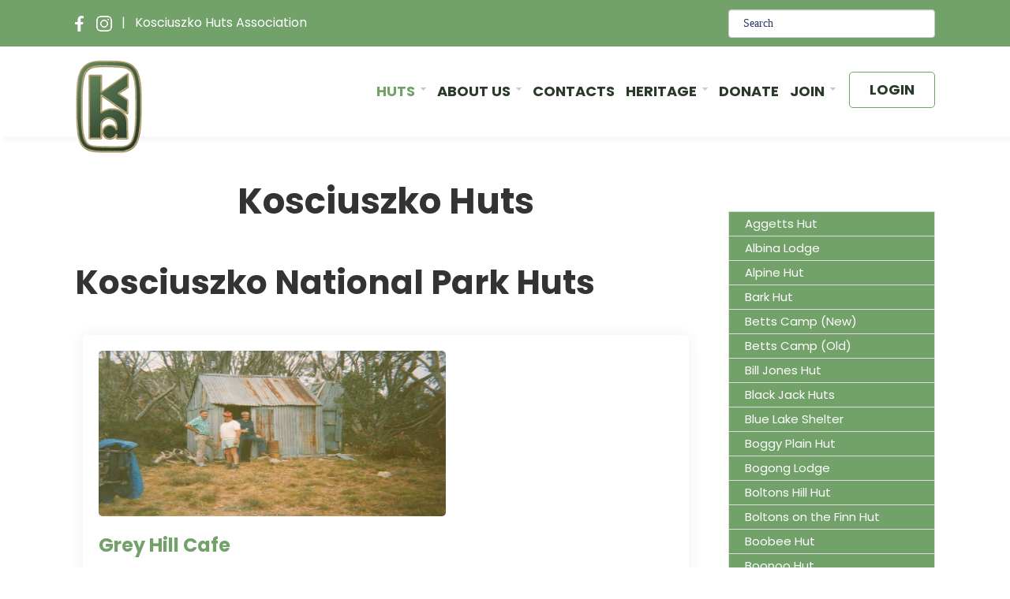

--- FILE ---
content_type: text/html; charset=utf-8
request_url: https://khuts.org/index.php/huts/kosciuszko-national-park?start=60
body_size: 11692
content:
<!DOCTYPE html>
<!--[if lt IE 7]>      <html class="no-js lt-ie9 lt-ie8 lt-ie7"> <![endif]-->
<!--[if IE 7]>         <html class="no-js lt-ie9 lt-ie8"> <![endif]-->
<!--[if IE 8]>         <html class="no-js lt-ie9"> <![endif]-->
<!--[if gt IE 8]><!-->
<html class="no-js">
<!--<![endif]-->
<html xml:lang="en-gb" lang="en-gb"><head>
  
	<!-- JS-->
	<script src="/templates/customtemplate/js/libs/modernizr-2.6.2.min.js"></script>
	<!-- end JS-->
     
    <script src="https://ajax.googleapis.com/ajax/libs/jquery/3.7.1/jquery.min.js"></script>  
  
	<meta charset="utf-8">
	<meta name="description" content="Huts of NSW and ACT">
	<title>Kosciuszko Huts - Kosciuszko Huts Association</title>
	<link href="/index.php/huts/kosciuszko-national-park?format=feed&amp;type=rss" rel="alternate" type="application/rss+xml" title="Kosciuszko Huts - Kosciuszko Huts Association">
	<link href="/index.php/huts/kosciuszko-national-park?format=feed&amp;type=atom" rel="alternate" type="application/atom+xml" title="Kosciuszko Huts - Kosciuszko Huts Association">
	<link href="/favicon.ico" rel="icon" type="image/vnd.microsoft.icon">
<link href="/media/vendor/joomla-custom-elements/css/joomla-alert.min.css?0.4.1" rel="stylesheet">
	<link href="https://khuts.org/components/com_comprofiler/plugin/user/plug_cbpaidsubscriptions/templates/default/cbpaidsubscriptions.css?v=7101b4f2316475d6" rel="stylesheet">
	<link href="/media/plg_system_jcepro/site/css/content.min.css?86aa0286b6232c4a5b58f892ce080277" rel="stylesheet">
	<link href="https://khuts.org/modules/mod_jux_megamenu/assets/css/style.css" rel="stylesheet">
	<link href="/modules/mod_jux_megamenu/assets/css/animate.css" rel="stylesheet">
	<link href="/modules/mod_jux_megamenu/assets/css/jux-font-awesome.css" rel="stylesheet">
	<link href="https://khuts.org/modules/mod_jux_megamenu/assets/css/style/white.css" rel="stylesheet">
	<link href="/modules/mod_jux_megamenu/assets/css/menu-responsive.css" rel="stylesheet">
	<link href="/modules/mod_jux_megamenu/assets/css/stylec/custom-551.css" rel="stylesheet">
	<link href="/modules/mod_ebajaxsearch/assets/css/style.css" rel="stylesheet">
	<link href="/media/com_widgetkit/css/site.css" rel="stylesheet" id="widgetkit-site-css">
	<style>
         #jux_megamenu551 ul.megamenu li.haschild.megacss:hover>div.childcontent.adddropdown,
         #jux_megamenu551 .childcontent.open>.jux-dropdown-menu{
            opacity:1;
            visibility: visible;
            display:block!important;
            -moz-animation:fadeInDown 400ms ease-in ;
            -webkit-animation:fadeInDown 400ms ease-in ;
            animation:fadeInDown 400ms ease-in ;
    }</style>
<script src="/media/vendor/jquery/js/jquery.min.js?3.7.1"></script>
	<script src="/media/legacy/js/jquery-noconflict.min.js?504da4"></script>
	<script type="application/json" class="joomla-script-options new">{"joomla.jtext":{"ERROR":"Error","MESSAGE":"Message","NOTICE":"Notice","WARNING":"Warning","JCLOSE":"Close","JOK":"OK","JOPEN":"Open"},"system.paths":{"root":"","rootFull":"https:\/\/khuts.org\/","base":"","baseFull":"https:\/\/khuts.org\/"},"csrf.token":"68186beae150e59d900bcd36c7502330"}</script>
	<script src="/media/system/js/core.min.js?a3d8f8"></script>
	<script src="/media/system/js/messages.min.js?9a4811" type="module"></script>
	<script src="/modules/mod_jux_megamenu/assets/js/script.js"></script>
	<script src="/modules/mod_jux_megamenu/assets/js/navAccordion.js"></script>
	<script src="/modules/mod_ebajaxsearch/assets/js/eb_ajaxsearch.js"></script>
	<script src="/media/com_widgetkit/js/maps.js" defer></script>
	<script src="/media/com_widgetkit/lib/uikit/dist/js/uikit.min.js"></script>
	<script src="/media/com_widgetkit/lib/uikit/dist/js/uikit-icons.min.js"></script>
	<script>    function searchFilter_615(page_num){        var page_num = page_num?page_num:0;        //console.log('page_num');        var div_id = jQuery('#mod-ajaxsearch-searchword_615');        //jQuery(this)[tog(this.value)]('x');        var value = jQuery('#mod-ajaxsearch-searchword_615').val();		var jooml_ver = 4;		var value_parm_cst = jQuery('#ajaxsearch_615 .search_class').attr("data-url");		if(jooml_ver == 4){						jQuery('#ajaxsearch_615 .search_class').attr("href", value_parm_cst + '?q=' + value);							}else{			jQuery('#ajaxsearch_615 .search_class').attr("href", value_parm_cst + '?searchword=' + value + '&q=' + value + '&ordering=newest&searchphrase=all');		}	        // var value   = jQuery(this).val();        // console.log(value);		jQuery('#mod-ajaxsearch-searchword_615').removeClass('x');        jQuery('#mod-ajaxsearch-searchword_615').addClass('loading');        if(value.length > 3){             request = {                    'option' : 'com_ajax',                    'module' : 'ebajaxsearch',                    'data'   : { module_idd: 615, search_in_article:"1", keyword: value, order: "newest", title: "1", show_category: "1", description: "1", description_limit: "100", image: "1", catids: "", search_in_vm: "0", search_in_vm_show_price: "0", search_vm_price_currency_side: "0", vmcatid: "", search_in_k2: "0", k2catid: "", search_in_hikashop: "0", hikashop_shop_price: "0", hikashop_price_currency_side: "0", hikashopcatid: "", search_in_sppage: "0", spcatid: "", search_in_pc: "0", pccatid: "", djcatid: "", search_in_dj: "0", page: page_num, result_limit: 25, search_article_fields: ["sf_title","sf_description"], search_k2_fields: ["k2_title","k2_description"], search_hs_fields: ["hs_title","hs_description"], search_sp_fields: ["sp_title","sp_description"], search_vm_fields: ["vm_title","vm_description"], search_pc_fields: ["pc_title","pc_sort_description","pc_long_description"], search_dj_fields: ["dj_title","dj_sort_description","dj_description"], perpage_limit: 5, redirect_search_url: 0, search_result_link_open_newtab: 0, exclude_article: "0"},                    'format' : 'raw'                };            jQuery.ajax({				url   : 'https://khuts.org/',                type   : 'POST',                data   : request,                success: function (response) {				  jQuery('#mod-ajaxsearch-searchword_615').addClass('x');                  jQuery('#mod-ajaxsearch-searchword_615').removeClass('loading');                  var data_response = replaceNbsps(response);                  jQuery('.is_ajaxsearch_result_615').html(data_response);                  // jQuery('.is_ajaxsearch_result_615').ebajaxsearchhighlight( value );                }            });            return false;        } else {            jQuery('.is_ajaxsearch_result_615 .result_wrap').hide();			jQuery('#mod-ajaxsearch-searchword_615').removeClass('loading');        }    }jQuery(document).on("click", '.eb_viewall', function(){    //limit.value = '';   // document.getElementById('mod-ajaxsearch-form-615').submit();   var value = jQuery('#mod-ajaxsearch-searchword_615').val();    var jooml_ver = 4;    var value_parm_cst = 'https://khuts.org/index.php?option=com_finder&view=search';    if(jooml_ver == 4){	    	//window.location.href = value_parm_cst + '?q=' + value;    	window.location.href = value_parm_cst + '?searchword=' + value + '&q=' + value + '&ordering=newest&searchphrase=all';		//alert(value_parm_cst + '?q=' + value);    	//jQuery('#ajaxsearch_615 .search_class').attr("href", value_parm_cst + '?q=' + value);					    }else{    	window.location.href = "value_parm_cst + '?searchword=' + value + '&q=' + value + '&ordering=newest&searchphrase=all'";    	//alert(value_parm_cst + '?searchword=' + value + '&q=' + value + '&ordering=newest&searchphrase=all');    	//jQuery('#ajaxsearch_615 .search_class').attr("href", value_parm_cst + '?searchword=' + value + '&q=' + value + '&ordering=newest&searchphrase=all');    }});function tog(v){return v?'addClass':'removeClass';} 	jQuery(document).on('input', '.clearable', function(){    //jQuery(this)[tog(this.value)]('x');    }).on('mousemove', '.x', function( e ){        jQuery(this)[tog(this.offsetWidth-36 < e.clientX-this.getBoundingClientRect().left)]('onX');       }).on('click', '.onX', function( ev ){            ev.preventDefault();            var form_id = jQuery(this).closest('form').attr('id');            var div_id = jQuery("#"+form_id).parent('div').attr('id');            jQuery('#'+div_id+' .is_ajaxsearch_result_615 .result_wrap').hide();            jQuery(this).removeClass('x onX').val('').change();            var value   = jQuery(this).val();            request = {                'option' : 'com_ajax',                'module' : 'ebajaxsearch',                'data'   : { module_idd: 615, search_in_article:"1", keyword: value, order: "newest", title: "1", show_category: "1", description: "1", description_limit: "100", image: "1", catids: "", search_in_vm: "0", search_in_vm_show_price: "0", search_vm_price_currency_side: "0", vmcatid: "", search_in_k2: "0", k2catid: "", search_in_hikashop: "0", hikashop_shop_price: "0", hikashop_price_currency_side: "0", hikashopcatid: "", search_in_sppage: "0", spcatid: "", search_in_pc: "0", pccatid: "",  djcatid: "", search_in_dj: "0", result_limit: 25, search_article_fields: ["sf_title","sf_description"], search_k2_fields: ["k2_title","k2_description"], search_hs_fields: ["hs_title","hs_description"], search_sp_fields: ["sp_title","sp_description"], search_vm_fields: ["vm_title","vm_description"], search_pc_fields: ["pc_title","pc_sort_description","pc_long_description"], search_dj_fields: ["dj_title","dj_sort_description","dj_description"], perpage_limit: 5, redirect_search_url: 0, search_result_link_open_newtab: 0, exclude_article: "0"},                'format' : 'raw'            };            jQuery.ajax({                url   : 'https://khuts.org/',			                				type   : 'POST',                data   : request,                success: function (response) {                    // alert(response);                    jQuery('#'+div_id+' .is_ajaxsearch_result_615').html(response);                }            });            return false;    });</script>

	<!-- Mobile viewport -->
	<meta name="viewport" content="width=device-width; initial-scale=1.0">
	<link rel="shortcut icon" href="/templates/customtemplate/favicon.ico" type="image/x-icon"/>
   	<link rel="stylesheet" href="/templates/customtemplate/bootstrap/css/bootstrap.min.css" type="text/css"/>
   	<link rel="stylesheet" href="/templates/customtemplate/bootstrap/css/bootstrap.css" type="text/css"/>
	<link rel="stylesheet" href="/templates/customtemplate/css/normalize.css" type="text/css"/>
	<link rel="stylesheet" href="/templates/customtemplate/css/custom.css" type="text/css"/>
   	<!-- end CSS-->

</head>

<body class="pageid-181">

        <header>
                <div id="j_top" class="clearfix">
            <div class="j_container clearfix">
                <div class="j_block">
                    
<div id="mod-custom546" class="mod-custom custom">
    <p style="float: left;"><a href="https://www.facebook.com/KosciuszkoHutsAssociation/" target="_blank" rel="noopener" id="fb"> <img src="/images/facebook-f.png" alt="facebook f" /></a>&nbsp;&nbsp;&nbsp; <a href="https://www.instagram.com/kosciuszkohuts/?hl=en" target="_blank" rel="noopener"> <img src="/images/instagram.png" alt="instagram" /></a>&nbsp;&nbsp; |&nbsp; &nbsp;Kosciuszko Huts Association<span>&nbsp;&nbsp;</span><div class="moduletable  right">
        
<style type="text/css">
  .ajaxsearch_615 .ajaxsearch_result .result-element, .ajaxsearch_615 .search-results .ajaxsearch_result{width:100%;}.ajaxsearch_615{width:25%; }.ajaxsearch_615 .ajaxsearch_result .search_class{ background: #f6f6f6;}.ajaxsearch_615 .ajaxsearch_result .search_class{ color: #ffffff;}.ajaxsearch_615 .ajaxsearch_result span{ color: #4e6170;}.ajaxsearch_615 .ajaxsearch_result .result_wrap{ background: #ffffff;}.ajaxsearch_615 .is_ajaxsearch_result_615#is_ajaxsearch_result .result-element.desc_fullwidth span.small-desc{ width: 100% !important; }.ajaxsearch_615 .is_ajaxsearch_result_615#is_ajaxsearch_result .result_box .result_img { width: 25%; }.ajaxsearch_615 .is_ajaxsearch_result_615#is_ajaxsearch_result .result_box .result-products .result_content { width: 75%; }.ajaxsearch_615 .is_ajaxsearch_result_615#is_ajaxsearch_result .result_box .result-element span.small-desc { width: 74%; }.ajaxsearch_615 .is_ajaxsearch_result_615.ajaxsearch_615 .is_ajaxsearch_result_615.right-side-desc#is_ajaxsearch_result .result-element span.small-desc { width: 100%; }.ajaxsearch_615 .is_ajaxsearch_result_615.right-side-desc#is_ajaxsearch_result .result-element span.small-desc{ width: 100%; }@media only screen and (min-width: 0px) and (max-width: 767px){.ajaxsearch_615 .is_ajaxsearch_result_615#is_ajaxsearch_result .result_box .result_img { width: 25%; }.ajaxsearch_615 .is_ajaxsearch_result_615#is_ajaxsearch_result .result_box .result-products .result_content { width: 75%; }.ajaxsearch_615 .is_ajaxsearch_result_615#is_ajaxsearch_result .result_box .result-element span.small-desc { width: 100%; }}@media only screen and (max-width: 479px){.is_btn_search.ajaxsearch_615 .btn-toolbar input[type="text"]{width: 100%;}}
</style>
<div class="ajaxsearch_615 is_ajaxsearch " id="ajaxsearch_615">
  
  <form id="mod-ajaxsearch-form-615"  onSubmit="return false;"  method="GET" class="form-inline">
    <div class="btn-toolbar">		
        		
			<input onkeyup="searchFilter_615()" type="text" name="q" id="mod-ajaxsearch-searchword_615" placeholder="" class="inputbox clearable" value="Search" autocomplete="off" onblur="if (this.value=='') this.value='Search';" onfocus="if (this.value=='Search') this.value='';" />			
        
        <div class="clearfix"></div>
      </div>
    </form>
    <div class="search-results">
      <div class="is_ajaxsearch_result_615 ajaxsearch_result" id="is_ajaxsearch_result"></div>
    </div>
  </div>
  <script type="text/javascript">
    var width = jQuery('.is_ajaxsearch_result_615').width();
  // alert(width);
  if(width <= 550){
    jQuery('.is_ajaxsearch_result_615').addClass('right-side-desc');
  }
  var label_width = jQuery('.ajaxsearch_615 .search-label').width();
  // console.log(label_width);
  if(label_width!=null){
    label_width_total = label_width + 10;
    jQuery('.is_ajaxsearch_result_615').css('margin-left', label_width_total+'px');
  }
</script>

</div>
</p></div>

                </div>
            </div>
        </div>
                        <div id="j_header" class="clearfix">
            <div class="j_container clearfix">
                                      <div class="j_grid-3"><div class="j_block clearfix">
                        <div id="logo">
                            
<div id="mod-custom541" class="mod-custom custom">
    <div><a href="/index.php"><img src="/images/kha_logo_small.png" alt="kha logo small" width="86" height="120" /></a></div></div>

                        </div>
                      </div></div>
                                                             <div class="j_grid-10 right"><div class="j_block clearfix">
                        <nav id="topnav" role="navigation">
                            <div class="menu-toggle">
                                <div class="tog"></div>
                                <div class="tog"></div>
                                <div class="tog"></div>
                            </div>
                            <head><link href='https://fonts.googleapis.com/css?family=Poppins:100,200,300,400,500,600,700,800,900,100italic,200italic,300italic,400italic,500italic,600italic,700italic,800italic,900italic&display=swap' rel='stylesheet'></head><div id="jux_megamenu551"  class="mod_jux_megamenu horizontal right hover-action down  theme-white">
    <div id="megamenucss551" class="megamenu-container">
        <div id="js-mainnav" class="megamenu-wrapper">
                            <div id="megaMenuToggle" class="megaMenuToggle">
                    <i class="jux-fa jux-fa-bars font-item-menu"></i>
                </div>
                        <div class=" mainNav js-megamenu">
<ul class="megamenu level0"><li  id="Huts" class="megacss first haschild active huts-menu submenu-align-right"><a href="/index.php/huts/kosciuszko-national-park"  class="megacss first haschild active huts-menu " id="menu175" title="Huts" ><div class="menu-inner"><span class="image-title">Huts</span><span class="menu-desc"></span></div></a><div style='0' class="childcontent adddropdown cols1   ">
<div class="childcontent-inner-wrap jux-dropdown-menu ">
<div class="childcontent-inner"><div class="megacol column1 first" style="width: 200px;"><ul class="megamenu level1"><li  id="Brindabella" class="megacss first submenu-align-auto"><a href="/index.php/huts/brindabella"  class="megacss first " id="menu876" title="Brindabella " ><div class="menu-inner"><span class="image-title">Brindabella </span><span class="menu-desc"></span></div></a></li><li  id="Kosciuszko" class="megacss active submenu-align-auto"><a href="/index.php/huts/kosciuszko-national-park"  class="megacss active " id="menu181" title="Kosciuszko " ><div class="menu-inner"><span class="image-title">Kosciuszko </span><span class="menu-desc"></span></div></a></li><li  id="Namadgi" class="megacss submenu-align-auto"><a href="/index.php/huts/namadgi-national-park-huts"  class="megacss " id="menu172" title="Namadgi" ><div class="menu-inner"><span class="image-title">Namadgi</span><span class="menu-desc"></span></div></a></li><li  id="InteractiveMap" class="megacss submenu-align-auto"><a href="https://khuts.org/webmap/" target="_blank"  class="megacss " id="menu186" title="Interactive Map" ><div class="menu-inner"><span class="image-title">Interactive Map</span><span class="menu-desc"></span></div></a></li><li  id="GPSLocations" class="megacss last submenu-align-auto"><a href="/index.php/huts/locations-and-maps"  class="megacss last " id="menu193" title="GPS Locations" ><div class="menu-inner"><span class="image-title">GPS Locations</span><span class="menu-desc"></span></div></a></li></ul></div></div>
</div></div></li><li  id="AboutUs" class="megacss haschild submenu-align-auto"><a href="/index.php/about-us"  class="megacss haschild " id="menu111" title="About Us" ><div class="menu-inner"><span class="image-title">About Us</span><span class="menu-desc"></span></div></a><div style='0' class="childcontent adddropdown cols1   ">
<div class="childcontent-inner-wrap jux-dropdown-menu ">
<div class="childcontent-inner"><div class="megacol column1 first" style="width: 200px;"><ul class="megamenu level1"><li  id="KHAConstitution" class="megacss first submenu-align-auto"><a href="/index.php/about-us/kha-constitution"  class="megacss first " id="menu762" title="KHA Constitution" ><div class="menu-inner"><span class="image-title">KHA Constitution</span><span class="menu-desc"></span></div></a></li><li  id="FAQ-KHA" class="megacss submenu-align-auto"><a href="/index.php/about-us/faq-kha"  class="megacss " id="menu199" title="FAQ - KHA" ><div class="menu-inner"><span class="image-title">FAQ - KHA</span><span class="menu-desc"></span></div></a></li><li  id="FAQ-TheHuts" class="megacss submenu-align-auto"><a href="/index.php/about-us/faq-the-huts"  class="megacss " id="menu200" title="FAQ - The Huts" ><div class="menu-inner"><span class="image-title">FAQ - The Huts</span><span class="menu-desc"></span></div></a></li><li  id="WebLinks" class="megacss submenu-align-auto"><a href="/index.php/about-us/web-links"  class="megacss " id="menu252" title="Web Links" ><div class="menu-inner"><span class="image-title">Web Links</span><span class="menu-desc"></span></div></a></li><li  id="News" class="megacss submenu-align-auto"><a href="/index.php/about-us/news"  class="megacss " id="menu1703" title="News" ><div class="menu-inner"><span class="image-title">News</span><span class="menu-desc"></span></div></a></li><li  id="History" class="megacss last submenu-align-auto"><a href="/index.php/about-us/history"  class="megacss last " id="menu1813" title="History" ><div class="menu-inner"><span class="image-title">History</span><span class="menu-desc"></span></div></a></li></ul></div></div>
</div></div></li><li  id="Contacts" class="megacss submenu-align-auto"><a href="/index.php/contacts-kha"  class="megacss " id="menu1090" title="Contacts" ><div class="menu-inner"><span class="image-title">Contacts</span><span class="menu-desc"></span></div></a></li><li  id="Heritage" class="megacss haschild submenu-align-left"><a href="/index.php/heritage-guest/heritage-references"  class="megacss haschild " id="menu187" title="Heritage" ><div class="menu-inner"><span class="image-title">Heritage</span><span class="menu-desc"></span></div></a><div style='0' class="childcontent adddropdown cols1   ">
<div class="childcontent-inner-wrap jux-dropdown-menu ">
<div class="childcontent-inner"><div class="megacol column1 first" style="width: 200px;"><ul class="megamenu level1"><li  id="Heritagereferences" class="megacss first submenu-align-auto"><a href="/index.php/heritage-guest/heritage-references"  class="megacss first " id="menu283" title="Heritage references" ><div class="menu-inner"><span class="image-title">Heritage references</span><span class="menu-desc"></span></div></a></li><li  id="GrazingandPastoral" class="megacss submenu-align-auto"><a href="/index.php/heritage-guest/grazing-and-pastoral"  class="megacss " id="menu196" title="Grazing and Pastoral" ><div class="menu-inner"><span class="image-title">Grazing and Pastoral</span><span class="menu-desc"></span></div></a></li><li  id="Scientific/Exploration" class="megacss submenu-align-auto"><a href="/index.php/heritage-guest/scientific-exploration"  class="megacss " id="menu225" title="Scientific / Exploration" ><div class="menu-inner"><span class="image-title">Scientific / Exploration</span><span class="menu-desc"></span></div></a></li><li  id="Mining" class="megacss submenu-align-auto"><a href="/index.php/heritage-guest/mining"  class="megacss " id="menu282" title="Mining" ><div class="menu-inner"><span class="image-title">Mining</span><span class="menu-desc"></span></div></a></li><li  id="TourismandRecreation" class="megacss submenu-align-auto"><a href="/index.php/heritage-guest/tourism-and-recreation"  class="megacss " id="menu306" title="Tourism and Recreation" ><div class="menu-inner"><span class="image-title">Tourism and Recreation</span><span class="menu-desc"></span></div></a></li><li  id="Video" class="megacss submenu-align-auto"><a href="/index.php/heritage-guest/video"  class="megacss " id="menu1277" title="Video" ><div class="menu-inner"><span class="image-title">Video</span><span class="menu-desc"></span></div></a></li><li  id="TimelineoftheHuts" class="megacss submenu-align-auto"><a href="/index.php/heritage-guest/timeline-of-the-huts" target="_blank"  class="megacss " id="menu592" title="Timeline of the Huts" ><div class="menu-inner"><span class="image-title">Timeline of the Huts</span><span class="menu-desc"></span></div></a></li><li  id="Poetry" class="megacss submenu-align-auto"><a href="/index.php/heritage-guest/poetry"  class="megacss " id="menu227" title="Poetry" ><div class="menu-inner"><span class="image-title">Poetry</span><span class="menu-desc"></span></div></a></li><li  id="Music" class="megacss submenu-align-auto"><a href="/index.php/heritage-guest/music"  class="megacss " id="menu771" title="Music" ><div class="menu-inner"><span class="image-title">Music</span><span class="menu-desc"></span></div></a></li><li  id="People" class="megacss submenu-align-auto"><a href="/index.php/heritage-guest/people"  class="megacss " id="menu226" title="People" ><div class="menu-inner"><span class="image-title">People</span><span class="menu-desc"></span></div></a></li><li  id="OralHistories" class="megacss last submenu-align-auto"><a href="/index.php/heritage-guest/kosciuszko-oral-histories"  class="megacss last " id="menu1816" title="Oral Histories" ><div class="menu-inner"><span class="image-title">Oral Histories</span><span class="menu-desc"></span></div></a></li></ul></div></div>
</div></div></li><li  id="Donate" class="megacss submenu-align-auto"><a href="/index.php/donate"  class="megacss " id="menu253" title="Donate" ><div class="menu-inner"><span class="image-title">Donate</span><span class="menu-desc"></span></div></a></li><li  id="Join" class="megacss haschild submenu-align-auto"><a href="/index.php/join-kha"  class="megacss haschild " id="menu824" title="Join" ><div class="menu-inner"><span class="image-title">Join</span><span class="menu-desc"></span></div></a><div style='0' class="childcontent adddropdown cols1   ">
<div class="childcontent-inner-wrap jux-dropdown-menu ">
<div class="childcontent-inner"><div class="megacol column1 first" style="width: 200px;"><ul class="megamenu level1"><li  id="MembershipPlans" class="megacss first submenu-align-auto"><a href="/index.php/join-kha/membership-plans"  class="megacss first " id="menu1014" title="Membership Plans" ><div class="menu-inner"><span class="image-title">Membership Plans</span><span class="menu-desc"></span></div></a></li></ul></div></div>
</div></div></li><li  id="Login" class="megacss last submenu-align-auto"><a href="/index.php/login"  class="megacss last " id="menu177" title="Login" ><div class="menu-inner"><span class="image-title">Login</span><span class="menu-desc"></span></div></a></li></ul>
</div>        </div>
    </div>
</div>

<script type="text/javascript">
    jQuery(document).ready(function ($) {

        $("#megamenucss551 .megaMenuToggle").click(function () {
                if(document.body.offsetWidth < 992){
                    if ((!$('.jux-custom-css').hasClass('jux-custom-css'))) {
                        jQuery('.mainNav').navAccordion({
                            expandButtonText: '<i class="jux-fa jux-fa-angle-down "></i>',
                            collapseButtonText: '<i class="jux-fa jux-fa-angle-up "></i>'
                        });
                    }
                }
                // end menu on mobile
            $("#megamenucss551 .js-megamenu").toggleClass("dropdown-menucss");
            $('.jux-custom-css').addClass('accordion-btn-wrap');
            $('.childcontent').removeClass('adddropdown');
        });
        $(window).resize(function () {
                $("#megamenucss551 .jux_tabs_db").addClass("jux_tabs_item"); 
                $("#megamenucss551 .js-megamenu").removeClass("dropdown-menucss"); 
                $('.jux-custom-css').removeClass('accordion-btn-wrap');
                $('.childcontent').addClass('adddropdown');

        });
    });
</script> </nav>
                         </div></div>
                               </div></div>
                    </header>
            <div id="main" class="clearfix">
    
                 
        
        
    
          
        <div class="content clearfix">
            <div class="j_container clearfix"><div class="j_block clearfix">
                                <section id="j_main" class="j_grid-9"> 
                                            <div id="system-message-container" aria-live="polite"></div>

                        <div class="com-content-category-blog blog">
            <div class="page-header">
            <h1> Kosciuszko Huts </h1>
        </div>
    
        <h2>
        Kosciuszko National Park Huts    </h2>
        
    
    
    
    
                                                            <div class="com-content-category-blog__items blog-items  columns-3">
                    <div class="com-content-category-blog__item blog-item">
                    
<figure class="none item-image">
            <img src="/images/stories/photos/grey_hill/GreyHillCafe_KHA_1991.jpg">        </figure>

<div class="item-content">
    
        <div class="page-header">
                    <h2>
                                    <a href="/index.php/huts/kosciuszko-national-park/grey-hill-cafe">
                        Grey Hill Cafe                    </a>
                            </h2>
        
        
        
            </div>

    
        
        
    
        <ul class="fields-container">
    <li class="field-entry year-built ">    <span class="field-label ">Year Built: </span>
<span class="field-value ">1940</span>
</li>
<li class="field-entry alternate-names ">    <span class="field-label ">Alternate Name(s): </span>
<span class="field-value ">Painters</span>
</li>
<li class="field-entry condition ">    <span class="field-label ">Condition: </span>
<span class="field-value ">Ruin</span>
</li></ul>
    
    
    
    
        </div>
            </div>
                    <div class="com-content-category-blog__item blog-item">
                    
<figure class="none item-image">
            <img src="/images/stories/photos/greymare/_MG_5961b.jpg">        </figure>

<div class="item-content">
    
        <div class="page-header">
                    <h2>
                                    <a href="/index.php/huts/kosciuszko-national-park/grey-mare-hut">
                        Grey Mare Hut                    </a>
                            </h2>
        
        
        
            </div>

    
        
        
    
        <ul class="fields-container">
    <li class="field-entry year-built ">    <span class="field-label ">Year Built: </span>
<span class="field-value ">1934</span>
</li>
<li class="field-entry condition ">    <span class="field-label ">Condition: </span>
<span class="field-value ">Good</span>
</li>
<li class="field-entry hmo ">    <span class="field-label ">HMO: </span>
<span class="field-value ">Jagungal</span>
</li></ul>
    
    
    
    
        </div>
            </div>
                    <div class="com-content-category-blog__item blog-item">
                    
<figure class="none item-image">
            <img src="/images/stories/photos/guthega/Guthega Ski Tow Shelter  B. Slee 2001.jpg">        </figure>

<div class="item-content">
    
        <div class="page-header">
                    <h2>
                                    <a href="/index.php/huts/kosciuszko-national-park/guthega-ski-shelter">
                        Guthega Ski Shelter                    </a>
                            </h2>
        
        
        
            </div>

    
        
        
    
        <ul class="fields-container">
    <li class="field-entry condition ">    <span class="field-label ">Condition: </span>
<span class="field-value ">Site</span>
</li></ul>
    
    
    
    
        </div>
            </div>
                    <div class="com-content-category-blog__item blog-item">
                    
<figure class="none item-image">
            <img src="/images/stories/photos/hains/Hains_pre-work_OM_2012.jpg">        </figure>

<div class="item-content">
    
        <div class="page-header">
                    <h2>
                                    <a href="/index.php/huts/kosciuszko-national-park/hains-hut">
                        Hains Hut                    </a>
                            </h2>
        
        
        
            </div>

    
        
        
    
        <ul class="fields-container">
    <li class="field-entry year-built ">    <span class="field-label ">Year Built: </span>
<span class="field-value ">1947</span>
</li>
<li class="field-entry condition ">    <span class="field-label ">Condition: </span>
<span class="field-value ">Good</span>
</li>
<li class="field-entry hmo ">    <span class="field-label ">HMO: </span>
<span class="field-value ">Tantangara</span>
</li></ul>
    
    
    
    
        </div>
            </div>
                    <div class="com-content-category-blog__item blog-item">
                    
<figure class="none item-image">
            <img src="/images/stories/photos/hainsworth/hainsworths_june11_dmitchell.jpg">        </figure>

<div class="item-content">
    
        <div class="page-header">
                    <h2>
                                    <a href="/index.php/huts/kosciuszko-national-park/hainsworth-hut">
                        Hainsworth Hut                    </a>
                            </h2>
        
        
        
            </div>

    
        
        
    
        <ul class="fields-container">
    <li class="field-entry year-built ">    <span class="field-label ">Year Built: </span>
<span class="field-value ">1951</span>
</li>
<li class="field-entry alternate-names ">    <span class="field-label ">Alternate Name(s): </span>
<span class="field-value ">Landrover</span>
</li>
<li class="field-entry condition ">    <span class="field-label ">Condition: </span>
<span class="field-value ">Good</span>
</li>
<li class="field-entry hmo ">    <span class="field-label ">HMO: </span>
<span class="field-value ">Tantangara</span>
</li></ul>
    
    
    
    
        </div>
            </div>
                    <div class="com-content-category-blog__item blog-item">
                    
<figure class="none item-image">
            <img src="/images/stories/photos/happy_jacks/happy_jacks_3and4_rg_448_2001.jpg">        </figure>

<div class="item-content">
    
        <div class="page-header">
                    <h2>
                                    <a href="/index.php/huts/kosciuszko-national-park/happy-jacks-plain-hut">
                        Happy Jacks Plain Hut                    </a>
                            </h2>
        
        
        
            </div>

    
        
        
    
        <ul class="fields-container">
    <li class="field-entry alternate-names ">    <span class="field-label ">Alternate Name(s): </span>
<span class="field-value ">Happy Jacks 3 and 4</span>
</li></ul>
    
    
    
    
        </div>
            </div>
                    <div class="com-content-category-blog__item blog-item">
                    
<figure class="none item-image">
            <img src="/images/stories/photos/happys/happys_sn_03.jpg">        </figure>

<div class="item-content">
    
        <div class="page-header">
                    <h2>
                                    <a href="/index.php/huts/kosciuszko-national-park/happys-hut">
                        Happys Hut                    </a>
                            </h2>
        
        
        
            </div>

    
        
        
    
        <ul class="fields-container">
    <li class="field-entry year-built ">    <span class="field-label ">Year Built: </span>
<span class="field-value ">1931 Rebuilt 2024</span>
</li>
<li class="field-entry alternate-names ">    <span class="field-label ">Alternate Name(s): </span>
<span class="field-value ">The Dip, Boots, Montagues</span>
</li>
<li class="field-entry condition ">    <span class="field-label ">Condition: </span>
<span class="field-value ">Good</span>
</li>
<li class="field-entry hmo ">    <span class="field-label ">HMO: </span>
<span class="field-value ">Jagungal</span>
</li></ul>
    
    
    
    
        </div>
            </div>
                    <div class="com-content-category-blog__item blog-item">
                    
<figure class="none item-image">
            <img src="/images/stories/photos/harris/Harris_Blue_Waterholes_landscape_91.jpg">        </figure>

<div class="item-content">
    
        <div class="page-header">
                    <h2>
                                    <a href="/index.php/huts/kosciuszko-national-park/harris-hut">
                        Harris&#039; Hut                    </a>
                            </h2>
        
        
        
            </div>

    
        
        
    
        <ul class="fields-container">
    <li class="field-entry alternate-names ">    <span class="field-label ">Alternate Name(s): </span>
<span class="field-value ">Blue Waterholes Hut</span>
</li>
<li class="field-entry condition ">    <span class="field-label ">Condition: </span>
<span class="field-value ">Site</span>
</li></ul>
    
    
    
    
        </div>
            </div>
                    <div class="com-content-category-blog__item blog-item">
                    
<figure class="none item-image">
            <img src="/images/stories/photos/tantangara_mountain/tantangra_after_pjennings_2018.jpg">        </figure>

<div class="item-content">
    
        <div class="page-header">
                    <h2>
                                    <a href="/index.php/huts/kosciuszko-national-park/tantangara-mountain-hut">
                        Harvey&#039;s Hut                    </a>
                            </h2>
        
        
        
            </div>

    
        
        
    
        <ul class="fields-container">
    <li class="field-entry year-built ">    <span class="field-label ">Year Built: </span>
<span class="field-value ">1960s</span>
</li>
<li class="field-entry alternate-names ">    <span class="field-label ">Alternate Name(s): </span>
<span class="field-value ">Harvey's no 4, Tantangara Mountain</span>
</li>
<li class="field-entry condition ">    <span class="field-label ">Condition: </span>
<span class="field-value ">Good</span>
</li>
<li class="field-entry hmo ">    <span class="field-label ">HMO: </span>
<span class="field-value ">Tantangara</span>
</li></ul>
    
    
    
    
        </div>
            </div>
                    <div class="com-content-category-blog__item blog-item">
                    
<figure class="none item-image">
            <img src="/images/stories/photos/harveys/harveys_1940_chafer.jpg">        </figure>

<div class="item-content">
    
        <div class="page-header">
                    <h2>
                                    <a href="/index.php/huts/kosciuszko-national-park/harveys-no1-hut">
                        Harveys No.1 Hut                    </a>
                            </h2>
        
        
        
            </div>

    
        
        
    
        <ul class="fields-container">
    <li class="field-entry condition ">    <span class="field-label ">Condition: </span>
<span class="field-value ">Site</span>
</li></ul>
    
    
    
    
        </div>
            </div>
                    <div class="com-content-category-blog__item blog-item">
                    
<figure class="none item-image">
            <img src="/images/stories/photos/hedgers/hedgers_on_long_plain_road_kha_1947.jpg">        </figure>

<div class="item-content">
    
        <div class="page-header">
                    <h2>
                                    <a href="/index.php/huts/kosciuszko-national-park/hedgers-hut">
                        Hedgers Hut                    </a>
                            </h2>
        
        
        
            </div>

    
        
        
    
        <ul class="fields-container">
    <li class="field-entry condition ">    <span class="field-label ">Condition: </span>
<span class="field-value ">Good</span>
</li></ul>
    
    
    
    
        </div>
            </div>
                    <div class="com-content-category-blog__item blog-item">
                    
<figure class="none item-image">
            <img src="/images/stories/photos/hoggs/Hoggs_MD_2001.jpg">        </figure>

<div class="item-content">
    
        <div class="page-header">
                    <h2>
                                    <a href="/index.php/huts/kosciuszko-national-park/hoggs-hut">
                        Hoggs Hut                    </a>
                            </h2>
        
        
        
            </div>

    
        
        
    
        <ul class="fields-container">
    <li class="field-entry year-built ">    <span class="field-label ">Year Built: </span>
<span class="field-value ">1961</span>
</li>
<li class="field-entry condition ">    <span class="field-label ">Condition: </span>
<span class="field-value ">Good</span>
</li></ul>
    
    
    
    
        </div>
            </div>
                </div>
    
    
                        <div class="com-content-category-blog__navigation w-100">
                            <p class="com-content-category-blog__counter counter float-md-end pt-3 pe-2">
                    Page 6 of 15                </p>
                        <div class="com-content-category-blog__pagination">
                <nav class="pagination__wrapper" aria-label="Pagination">
    <ul class="pagination ms-0 mb-4">
            <li class="page-item">
        <a aria-label="Go to first page" href="/index.php/huts/kosciuszko-national-park" class="page-link">
            <span class="icon-angle-double-left" aria-hidden="true"></span>        </a>
    </li>
            <li class="page-item">
        <a aria-label="Go to previous page" href="/index.php/huts/kosciuszko-national-park?start=48" class="page-link">
            <span class="icon-angle-left" aria-hidden="true"></span>        </a>
    </li>

                        <li class="page-item">
        <a aria-label="Go to page 1" href="/index.php/huts/kosciuszko-national-park" class="page-link">
            1        </a>
    </li>
                        <li class="page-item">
        <a aria-label="Go to page 2" href="/index.php/huts/kosciuszko-national-park?start=12" class="page-link">
            2        </a>
    </li>
                        <li class="page-item">
        <a aria-label="Go to page 3" href="/index.php/huts/kosciuszko-national-park?start=24" class="page-link">
            3        </a>
    </li>
                        <li class="page-item">
        <a aria-label="Go to page 4" href="/index.php/huts/kosciuszko-national-park?start=36" class="page-link">
            4        </a>
    </li>
                        <li class="page-item">
        <a aria-label="Go to page 5" href="/index.php/huts/kosciuszko-national-park?start=48" class="page-link">
            5        </a>
    </li>
                            <li class="active page-item">
        <a aria-current="true" aria-label="Page 6" href="#" class="page-link">6</a>
    </li>
                        <li class="page-item">
        <a aria-label="Go to page 7" href="/index.php/huts/kosciuszko-national-park?start=72" class="page-link">
            7        </a>
    </li>
                        <li class="page-item">
        <a aria-label="Go to page 8" href="/index.php/huts/kosciuszko-national-park?start=84" class="page-link">
            8        </a>
    </li>
                        <li class="page-item">
        <a aria-label="Go to page 9" href="/index.php/huts/kosciuszko-national-park?start=96" class="page-link">
            9        </a>
    </li>
                        <li class="page-item">
        <a aria-label="Go to page 10" href="/index.php/huts/kosciuszko-national-park?start=108" class="page-link">
            10        </a>
    </li>
        
            <li class="page-item">
        <a aria-label="Go to next page" href="/index.php/huts/kosciuszko-national-park?start=72" class="page-link">
            <span class="icon-angle-right" aria-hidden="true"></span>        </a>
    </li>
            <li class="page-item">
        <a aria-label="Go to last page" href="/index.php/huts/kosciuszko-national-park?start=168" class="page-link">
            <span class="icon-angle-double-right" aria-hidden="true"></span>        </a>
    </li>
    </ul>
</nav>
            </div>
        </div>
    </div>
            </section>
                        <div id="sidebar" class="j_grid-3">
               
                    <ul class="mod-articlescategory category-module mod-list">
                    <li>
                                    <a href="/index.php/huts/kosciuszko-national-park/aggetts-hut" class="mod-articles-category-title ">Aggetts Hut</a>    
    
    
    
    
    
    
    </li>
<li>
                                    <a href="/index.php/huts/kosciuszko-national-park/albina-hut-2" class="mod-articles-category-title ">Albina Lodge</a>    
    
    
    
    
    
    
    </li>
<li>
                                    <a href="/index.php/huts/kosciuszko-national-park/alpine-hut" class="mod-articles-category-title ">Alpine Hut</a>    
    
    
    
    
    
    
    </li>
<li>
                                    <a href="/index.php/huts/kosciuszko-national-park/bark-hut" class="mod-articles-category-title ">Bark Hut</a>    
    
    
    
    
    
    
    </li>
<li>
                                    <a href="/index.php/huts/kosciuszko-national-park/betts-camp-new" class="mod-articles-category-title ">Betts Camp (New)</a>    
    
    
    
    
    
    
    </li>
<li>
                                    <a href="/index.php/huts/kosciuszko-national-park/betts-camp-old" class="mod-articles-category-title ">Betts Camp (Old)</a>    
    
    
    
    
    
    
    </li>
<li>
                                    <a href="/index.php/huts/kosciuszko-national-park/bill-jones-hut" class="mod-articles-category-title ">Bill Jones Hut</a>    
    
    
    
    
    
    
    </li>
<li>
                                    <a href="/index.php/huts/kosciuszko-national-park/black-jack-huts" class="mod-articles-category-title ">Black Jack Huts</a>    
    
    
    
    
    
    
    </li>
<li>
                                    <a href="/index.php/huts/kosciuszko-national-park/blue-lake-shelter" class="mod-articles-category-title ">Blue Lake Shelter</a>    
    
    
    
    
    
    
    </li>
<li>
                                    <a href="/index.php/huts/kosciuszko-national-park/boggy-plain-hut" class="mod-articles-category-title ">Boggy Plain Hut</a>    
    
    
    
    
    
    
    </li>
<li>
                                    <a href="/index.php/huts/kosciuszko-national-park/bogong-lodge" class="mod-articles-category-title ">Bogong Lodge</a>    
    
    
    
    
    
    
    </li>
<li>
                                    <a href="/index.php/huts/kosciuszko-national-park/boltons-hill-hut" class="mod-articles-category-title ">Boltons Hill Hut</a>    
    
    
    
    
    
    
    </li>
<li>
                                    <a href="/index.php/huts/kosciuszko-national-park/boltons-on-the-finn-hut" class="mod-articles-category-title ">Boltons on the Finn Hut</a>    
    
    
    
    
    
    
    </li>
<li>
                                    <a href="/index.php/huts/kosciuszko-national-park/boobee-hut" class="mod-articles-category-title ">Boobee Hut</a>    
    
    
    
    
    
    
    </li>
<li>
                                    <a href="/index.php/huts/kosciuszko-national-park/boonoo-hut" class="mod-articles-category-title ">Boonoo Hut</a>    
    
    
    
    
    
    
    </li>
<li>
                                    <a href="/index.php/huts/kosciuszko-national-park/botherhum-plain-hut" class="mod-articles-category-title ">Botherham Plain Hut</a>    
    
    
    
    
    
    
    </li>
<li>
                                    <a href="/index.php/huts/kosciuszko-national-park/obriens-hut" class="mod-articles-category-title ">Bradley and O'Briens Hut</a>    
    
    
    
    
    
    
    </li>
<li>
                                    <a href="/index.php/huts/kosciuszko-national-park/brayshaws-knp" class="mod-articles-category-title ">Brayshaws Hut</a>    
    
    
    
    
    
    
    </li>
<li>
                                    <a href="/index.php/huts/kosciuszko-national-park/broken-dam-hut" class="mod-articles-category-title ">Broken Dam No.2 Hut</a>    
    
    
    
    
    
    
    </li>
<li>
                                    <a href="/index.php/huts/kosciuszko-national-park/brooks-hut" class="mod-articles-category-title ">Brooks Hut</a>    
    
    
    
    
    
    
    </li>
<li>
                                    <a href="/index.php/huts/kosciuszko-national-park/bullocks-hut" class="mod-articles-category-title ">Bullocks Hut</a>    
    
    
    
    
    
    
    </li>
<li>
                                    <a href="/index.php/huts/kosciuszko-national-park/burrungubugge-shelter" class="mod-articles-category-title ">Burrungubugge Shelter</a>    
    
    
    
    
    
    
    </li>
<li>
                                    <a href="/index.php/huts/kosciuszko-national-park/bushs-cabin" class="mod-articles-category-title ">Bushs Cabin</a>    
    
    
    
    
    
    
    </li>
<li>
                                    <a href="/index.php/huts/kosciuszko-national-park/cascades-hut-knp" class="mod-articles-category-title ">Cascade Hut</a>    
    
    
    
    
    
    
    </li>
<li>
                                    <a href="/index.php/huts/kosciuszko-national-park/cesjacks-hut" class="mod-articles-category-title ">Cesjacks Hut</a>    
    
    
    
    
    
    
    </li>
<li>
                                    <a href="/index.php/huts/kosciuszko-national-park/charlie-carters-hut-knp" class="mod-articles-category-title ">Charlie Carters Hut</a>    
    
    
    
    
    
    
    </li>
<li>
                                    <a href="/index.php/huts/kosciuszko-national-park/circuits-hut-knp" class="mod-articles-category-title ">Circuitts Hut</a>    
    
    
    
    
    
    
    </li>
<li>
                                    <a href="/index.php/huts/kosciuszko-national-park/collins-hut-knp" class="mod-articles-category-title ">Collins Hut</a>    
    
    
    
    
    
    
    </li>
<li>
                                    <a href="/index.php/huts/kosciuszko-national-park/constances-hut" class="mod-articles-category-title ">Constances Hut</a>    
    
    
    
    
    
    
    </li>
<li>
                                    <a href="/index.php/huts/kosciuszko-national-park/coonibil-homestead" class="mod-articles-category-title ">Cooinbil Homestead</a>    
    
    
    
    
    
    
    </li>
<li>
                                    <a href="/index.php/huts/kosciuszko-national-park/cool-plain-homestead" class="mod-articles-category-title ">Cool Plain Hut</a>    
    
    
    
    
    
    
    </li>
<li>
                                    <a href="/index.php/huts/kosciuszko-national-park/coolamine-homestead" class="mod-articles-category-title ">Coolamine Homestead</a>    
    
    
    
    
    
    
    </li>
<li>
                                    <a href="/index.php/huts/kosciuszko-national-park/cootapatamba-hut" class="mod-articles-category-title ">Cootapatamba Hut</a>    
    
    
    
    
    
    
    </li>
<li>
                                    <a href="/index.php/huts/kosciuszko-national-park/cotterils-cottage-knp" class="mod-articles-category-title ">Cotterills Cottage</a>    
    
    
    
    
    
    
    </li>
<li>
                                    <a href="/index.php/huts/kosciuszko-national-park/cowombat-flat-hut-knp" class="mod-articles-category-title ">Cowombat Flat Hut</a>    
    
    
    
    
    
    
    </li>
<li>
                                    <a href="/index.php/huts/kosciuszko-national-park/craces-hut-knp" class="mod-articles-category-title ">Craces Hut</a>    
    
    
    
    
    
    
    </li>
<li>
                                    <a href="/index.php/huts/kosciuszko-national-park/crows-hut-knp" class="mod-articles-category-title ">Crowes Hut</a>    
    
    
    
    
    
    
    </li>
<li>
                                    <a href="/index.php/huts/kosciuszko-national-park/csiro-hut" class="mod-articles-category-title ">CSIRO Research Hut</a>    
    
    
    
    
    
    
    </li>
<li>
                                    <a href="/index.php/huts/kosciuszko-national-park/currango-homestead" class="mod-articles-category-title ">Currango Homestead</a>    
    
    
    
    
    
    
    </li>
<li>
                                    <a href="/index.php/huts/kosciuszko-national-park/daveys-hut" class="mod-articles-category-title ">Daveys Hut</a>    
    
    
    
    
    
    
    </li>
<li>
                                    <a href="/index.php/huts/kosciuszko-national-park/dead-horse-gap-hut" class="mod-articles-category-title ">Dead Horse Gap Hut</a>    
    
    
    
    
    
    
    </li>
<li>
                                    <a href="/index.php/huts/kosciuszko-national-park/delanys-hut" class="mod-articles-category-title ">Delanys Hut</a>    
    
    
    
    
    
    
    </li>
<li>
                                    <a href="/index.php/huts/kosciuszko-national-park/dershkos-hut" class="mod-articles-category-title ">Derschkos Hut</a>    
    
    
    
    
    
    
    </li>
<li>
                                    <a href="/index.php/huts/kosciuszko-national-park/devils-kitchen" class="mod-articles-category-title ">Devil's Kitchen</a>    
    
    
    
    
    
    
    </li>
<li>
                                    <a href="/index.php/huts/kosciuszko-national-park/diamond-hill-knp" class="mod-articles-category-title ">Diamond Hill Hut</a>    
    
    
    
    
    
    
    </li>
<li>
                                    <a href="/index.php/huts/kosciuszko-national-park/diane-hut" class="mod-articles-category-title ">Diane Hut</a>    
    
    
    
    
    
    
    </li>
<li>
                                    <a href="/index.php/huts/kosciuszko-national-park/dicky-cooper-hut" class="mod-articles-category-title ">Dicky Cooper Hut</a>    
    
    
    
    
    
    
    </li>
<li>
                                    <a href="/index.php/huts/kosciuszko-national-park/disappointment-spur-hut" class="mod-articles-category-title ">Disappointment Spur Hut</a>    
    
    
    
    
    
    
    </li>
<li>
                                    <a href="/index.php/huts/kosciuszko-national-park/dr-forbes-hut" class="mod-articles-category-title ">Doctor Forbes Hut</a>    
    
    
    
    
    
    
    </li>
<li>
                                    <a href="/index.php/huts/kosciuszko-national-park/doctors-hut" class="mod-articles-category-title ">Doctors Hut</a>    
    
    
    
    
    
    
    </li>
<li>
                                    <a href="/index.php/huts/kosciuszko-national-park/elaine-mine-huts" class="mod-articles-category-title ">Elaine Mine Huts</a>    
    
    
    
    
    
    
    </li>
<li>
                                    <a href="/index.php/huts/kosciuszko-national-park/eucumbene-lookout-shelter" class="mod-articles-category-title ">Eucumbene Lookout Shelter</a>    
    
    
    
    
    
    
    </li>
<li>
                                    <a href="/index.php/huts/kosciuszko-national-park/farm-ridge-hut" class="mod-articles-category-title ">Farm Ridge Homestead</a>    
    
    
    
    
    
    
    </li>
<li>
                                    <a href="/index.php/huts/kosciuszko-national-park/foremans-hut" class="mod-articles-category-title ">Foremans Hut</a>    
    
    
    
    
    
    
    </li>
<li>
                                    <a href="/index.php/huts/kosciuszko-national-park/four-mile-hut" class="mod-articles-category-title ">Four Mile Hut</a>    
    
    
    
    
    
    
    </li>
<li>
                                    <a href="/index.php/huts/kosciuszko-national-park/freebodys-hut" class="mod-articles-category-title ">Freebodys Hut</a>    
    
    
    
    
    
    
    </li>
<li>
                                    <a href="/index.php/huts/kosciuszko-national-park/gavels-hut" class="mod-articles-category-title ">Gavels Hut</a>    
    
    
    
    
    
    
    </li>
<li>
                                    <a href="/index.php/huts/kosciuszko-national-park/geehi-hut" class="mod-articles-category-title ">Geehi Hut</a>    
    
    
    
    
    
    
    </li>
<li>
                                    <a href="/index.php/huts/kosciuszko-national-park/gibbs-homestead" class="mod-articles-category-title ">Gibbs Homestead</a>    
    
    
    
    
    
    
    </li>
<li>
                                    <a href="/index.php/huts/kosciuszko-national-park/gooandra-homestead" class="mod-articles-category-title ">Gooandra Homestead</a>    
    
    
    
    
    
    
    </li>
<li>
                                    <a href="/index.php/huts/kosciuszko-national-park/grey-hill-cafe" class="mod-articles-category-title ">Grey Hill Cafe</a>    
    
    
    
    
    
    
    </li>
<li>
                                    <a href="/index.php/huts/kosciuszko-national-park/grey-mare-hut" class="mod-articles-category-title ">Grey Mare Hut</a>    
    
    
    
    
    
    
    </li>
<li>
                                    <a href="/index.php/huts/kosciuszko-national-park/guthega-ski-shelter" class="mod-articles-category-title ">Guthega Ski Shelter</a>    
    
    
    
    
    
    
    </li>
<li>
                                    <a href="/index.php/huts/kosciuszko-national-park/hains-hut" class="mod-articles-category-title ">Hains Hut</a>    
    
    
    
    
    
    
    </li>
<li>
                                    <a href="/index.php/huts/kosciuszko-national-park/hainsworth-hut" class="mod-articles-category-title ">Hainsworth Hut</a>    
    
    
    
    
    
    
    </li>
<li>
                                    <a href="/index.php/huts/kosciuszko-national-park/happy-jacks-plain-hut" class="mod-articles-category-title ">Happy Jacks Plain Hut</a>    
    
    
    
    
    
    
    </li>
<li>
                                    <a href="/index.php/huts/kosciuszko-national-park/happys-hut" class="mod-articles-category-title ">Happys Hut</a>    
    
    
    
    
    
    
    </li>
<li>
                                    <a href="/index.php/huts/kosciuszko-national-park/harris-hut" class="mod-articles-category-title ">Harris' Hut</a>    
    
    
    
    
    
    
    </li>
<li>
                                    <a href="/index.php/huts/kosciuszko-national-park/tantangara-mountain-hut" class="mod-articles-category-title ">Harvey's Hut</a>    
    
    
    
    
    
    
    </li>
<li>
                                    <a href="/index.php/huts/kosciuszko-national-park/harveys-no1-hut" class="mod-articles-category-title ">Harveys No.1 Hut</a>    
    
    
    
    
    
    
    </li>
<li>
                                    <a href="/index.php/huts/kosciuszko-national-park/hedgers-hut" class="mod-articles-category-title ">Hedgers Hut</a>    
    
    
    
    
    
    
    </li>
<li>
                                    <a href="/index.php/huts/kosciuszko-national-park/hoggs-hut" class="mod-articles-category-title ">Hoggs Hut</a>    
    
    
    
    
    
    
    </li>
<li>
                                    <a href="/index.php/huts/kosciuszko-national-park/horse-camp-hut" class="mod-articles-category-title ">Horse Camp Hut</a>    
    
    
    
    
    
    
    </li>
<li>
                                    <a href="/index.php/huts/kosciuszko-national-park/ibis-adams-hut-removed" class="mod-articles-category-title ">Ibis (Adams) Hut (removed)</a>    
    
    
    
    
    
    
    </li>
<li>
                                    <a href="/index.php/huts/kosciuszko-national-park/illawong-lodge" class="mod-articles-category-title ">Illawong Lodge</a>    
    
    
    
    
    
    
    </li>
<li>
                                    <a href="/index.php/huts/kosciuszko-national-park/ingeegoodbee-hut" class="mod-articles-category-title ">Ingeegoodbee Hut</a>    
    
    
    
    
    
    
    </li>
<li>
                                    <a href="/index.php/huts/kosciuszko-national-park/italian-miners-hut" class="mod-articles-category-title ">Italian Miners Hut</a>    
    
    
    
    
    
    
    </li>
<li>
                                    <a href="/index.php/huts/kosciuszko-national-park/jaanga-hut" class="mod-articles-category-title ">Jaanga Hut</a>    
    
    
    
    
    
    
    </li>
<li>
                                    <a href="/index.php/huts/kosciuszko-national-park/jemmets-hut" class="mod-articles-category-title ">Jemmetts Hut</a>    
    
    
    
    
    
    
    </li>
<li>
                                    <a href="/index.php/huts/kosciuszko-national-park/jounama-homestead" class="mod-articles-category-title ">Jounama Homestead</a>    
    
    
    
    
    
    
    </li>
<li>
                                    <a href="/index.php/huts/kosciuszko-national-park/kore-grundsens-hut" class="mod-articles-category-title ">Katingal Hut</a>    
    
    
    
    
    
    
    </li>
<li>
                                    <a href="/index.php/huts/kosciuszko-national-park/keebles-hut" class="mod-articles-category-title ">Keebles Hut</a>    
    
    
    
    
    
    
    </li>
<li>
                                    <a href="/index.php/huts/kosciuszko-national-park/kells-hut" class="mod-articles-category-title ">Kells Hut</a>    
    
    
    
    
    
    
    </li>
<li>
                                    <a href="/index.php/huts/kosciuszko-national-park/kelly-alpine-hill-sawmill" class="mod-articles-category-title ">Kellys Alpine Hill Sawmill</a>    
    
    
    
    
    
    
    </li>
<li>
                                    <a href="/index.php/huts/kosciuszko-national-park/kiandra-courthouse" class="mod-articles-category-title ">Kiandra Courthouse</a>    
    
    
    
    
    
    
    </li>
<li>
                                    <a href="/index.php/huts/kosciuszko-national-park/kidmans-hut" class="mod-articles-category-title ">Kidmans Hut</a>    
    
    
    
    
    
    
    </li>
<li>
                                    <a href="/index.php/huts/kosciuszko-national-park/kunama-hut" class="mod-articles-category-title ">Kunama Hut</a>    
    
    
    
    
    
    
    </li>
<li>
                                    <a href="/index.php/huts/kosciuszko-national-park/luera-hut" class="mod-articles-category-title ">Leura Hut</a>    
    
    
    
    
    
    
    </li>
<li>
                                    <a href="/index.php/huts/kosciuszko-national-park/linesmans-no-2-hut" class="mod-articles-category-title ">Linesmans No.2 Hut</a>    
    
    
    
    
    
    
    </li>
<li>
                                    <a href="/index.php/huts/kosciuszko-national-park/linesmans-no3-hut" class="mod-articles-category-title ">Linesmans No.3 Hut</a>    
    
    
    
    
    
    
    </li>
<li>
                                    <a href="/index.php/huts/kosciuszko-national-park/linesmans-no4-hut" class="mod-articles-category-title ">Linesmans No.4 Hut</a>    
    
    
    
    
    
    
    </li>
<li>
                                    <a href="/index.php/huts/kosciuszko-national-park/little-peppercorn-hut" class="mod-articles-category-title ">Little Peppercorn Hut</a>    
    
    
    
    
    
    
    </li>
<li>
                                    <a href="/index.php/huts/kosciuszko-national-park/long-flat-hut" class="mod-articles-category-title ">Long Flat Hut</a>    
    
    
    
    
    
    
    </li>
<li>
                                    <a href="/index.php/huts/kosciuszko-national-park/long-plain-hut" class="mod-articles-category-title ">Long Plain Homestead</a>    
    
    
    
    
    
    
    </li>
<li>
                                    <a href="/index.php/huts/kosciuszko-national-park/lookdown-hut" class="mod-articles-category-title ">Lookdown House</a>    
    
    
    
    
    
    
    </li>
<li>
                                    <a href="/index.php/huts/kosciuszko-national-park/lorna-doone-hut" class="mod-articles-category-title ">Lorna Doone Hut</a>    
    
    
    
    
    
    
    </li>
<li>
                                    <a href="/index.php/huts/kosciuszko-national-park/mackays-hut" class="mod-articles-category-title ">Mackays Hut</a>    
    
    
    
    
    
    
    </li>
<li>
                                    <a href="/index.php/huts/kosciuszko-national-park/macks-hut" class="mod-articles-category-title ">Macks Hut</a>    
    
    
    
    
    
    
    </li>
<li>
                                    <a href="/index.php/huts/kosciuszko-national-park/major-clews-hut" class="mod-articles-category-title ">Major Clews Hut</a>    
    
    
    
    
    
    
    </li>
<li>
                                    <a href="/index.php/huts/kosciuszko-national-park/matthews-cottage" class="mod-articles-category-title ">Matthews Cottage</a>    
    
    
    
    
    
    
    </li>
<li>
                                    <a href="/index.php/huts/kosciuszko-national-park/mawsons-hut" class="mod-articles-category-title ">Mawsons Hut</a>    
    
    
    
    
    
    
    </li>
<li>
                                    <a href="/index.php/huts/kosciuszko-national-park/merambego-hut" class="mod-articles-category-title ">Merambego Homestead</a>    
    
    
    
    
    
    
    </li>
<li>
                                    <a href="/index.php/huts/kosciuszko-national-park/millers-hut" class="mod-articles-category-title ">Millers Hut</a>    
    
    
    
    
    
    
    </li>
<li>
                                    <a href="/index.php/huts/kosciuszko-national-park/montagues-hut" class="mod-articles-category-title ">Montagues Hut</a>    
    
    
    
    
    
    
    </li>
<li>
                                    <a href="/index.php/huts/kosciuszko-national-park/moulds-hut" class="mod-articles-category-title ">Moulds Hut</a>    
    
    
    
    
    
    
    </li>
<li>
                                    <a href="/index.php/huts/kosciuszko-national-park/munyang-hut" class="mod-articles-category-title ">Munyang Hut</a>    
    
    
    
    
    
    
    </li>
<li>
                                    <a href="/index.php/huts/kosciuszko-national-park/napthalis-hut" class="mod-articles-category-title ">Napthalis House</a>    
    
    
    
    
    
    
    </li>
<li>
                                    <a href="/index.php/huts/kosciuszko-national-park/nine-mile-hut" class="mod-articles-category-title ">Nine Mile Hut</a>    
    
    
    
    
    
    
    </li>
<li>
                                    <a href="/index.php/huts/kosciuszko-national-park/nordheim-hut" class="mod-articles-category-title ">Nordheim Hut</a>    
    
    
    
    
    
    
    </li>
<li>
                                    <a href="/index.php/huts/kosciuszko-national-park/okeefes-hut" class="mod-articles-category-title ">O'Keefes Hut</a>    
    
    
    
    
    
    
    </li>
<li>
                                    <a href="/index.php/huts/kosciuszko-national-park/old-currango-hut" class="mod-articles-category-title ">Old Currango Homestead</a>    
    
    
    
    
    
    
    </li>
<li>
                                    <a href="/index.php/huts/kosciuszko-national-park/old-geehi-hut" class="mod-articles-category-title ">Old Geehi Hut</a>    
    
    
    
    
    
    
    </li>
<li>
                                    <a href="/index.php/huts/kosciuszko-national-park/oldfields-hut" class="mod-articles-category-title ">Oldfields Hut</a>    
    
    
    
    
    
    
    </li>
<li>
                                    <a href="/index.php/huts/kosciuszko-national-park/oldfileds-no2-hut" class="mod-articles-category-title ">Oldfields No.2 Hut</a>    
    
    
    
    
    
    
    </li>
<li>
                                    <a href="/index.php/huts/kosciuszko-national-park/olsens-lookout-shelter" class="mod-articles-category-title ">Olsens Lookout Shelter</a>    
    
    
    
    
    
    
    </li>
<li>
                                    <a href="/index.php/huts/kosciuszko-national-park/opera-house" class="mod-articles-category-title ">Opera House</a>    
    
    
    
    
    
    
    </li>
<li>
                                    <a href="/index.php/huts/kosciuszko-national-park/patons-hut" class="mod-articles-category-title ">Patons Hut</a>    
    
    
    
    
    
    
    </li>
<li>
                                    <a href="/index.php/huts/kosciuszko-national-park/pattisons-hut" class="mod-articles-category-title ">Pattisons Hut</a>    
    
    
    
    
    
    
    </li>
<li>
                                    <a href="/index.php/huts/kosciuszko-national-park/pearces-hut-removed" class="mod-articles-category-title ">Pearces Hut (removed)</a>    
    
    
    
    
    
    
    </li>
<li>
                                    <a href="/index.php/huts/kosciuszko-national-park/pedens-hut" class="mod-articles-category-title ">Pedens Hut</a>    
    
    
    
    
    
    
    </li>
<li>
                                    <a href="/index.php/huts/kosciuszko-national-park/peppercorn-hut" class="mod-articles-category-title ">Peppercorn Hut</a>    
    
    
    
    
    
    
    </li>
<li>
                                    <a href="/index.php/huts/kosciuszko-national-park/peppercorn-shelter" class="mod-articles-category-title ">Peppercorn Shelter</a>    
    
    
    
    
    
    
    </li>
<li>
                                    <a href="/index.php/huts/kosciuszko-national-park/pethers-no1-hut" class="mod-articles-category-title ">Pethers No.1 Hut</a>    
    
    
    
    
    
    
    </li>
<li>
                                    <a href="/index.php/huts/kosciuszko-national-park/pethers-no2-hut" class="mod-articles-category-title ">Pethers No.2 Hut</a>    
    
    
    
    
    
    
    </li>
<li>
                                    <a href="/index.php/huts/kosciuszko-national-park/pig-gully-hut" class="mod-articles-category-title ">Pig Gully Hut</a>    
    
    
    
    
    
    
    </li>
<li>
                                    <a href="/index.php/huts/kosciuszko-national-park/pipers-creek-hut" class="mod-articles-category-title ">Pipers Creek Hut</a>    
    
    
    
    
    
    
    </li>
<li>
                                    <a href="/index.php/huts/kosciuszko-national-park/pockets-hut" class="mod-articles-category-title ">Pockets Hut</a>    
    
    
    
    
    
    
    </li>
<li>
                                    <a href="/index.php/huts/kosciuszko-national-park/pretty-jimmy-hut" class="mod-articles-category-title ">Pretty Jimmy Hut</a>    
    
    
    
    
    
    
    </li>
<li>
                                    <a href="/index.php/huts/kosciuszko-national-park/pretty-plain-hut" class="mod-articles-category-title ">Pretty Plain Hut</a>    
    
    
    
    
    
    
    </li>
<li>
                                    <a href="/index.php/huts/kosciuszko-national-park/pretty-plain-no2-hut" class="mod-articles-category-title ">Pretty Plain No.2 Hut</a>    
    
    
    
    
    
    
    </li>
<li>
                                    <a href="/index.php/huts/kosciuszko-national-park/prowses-hut" class="mod-articles-category-title ">Prowses Hut</a>    
    
    
    
    
    
    
    </li>
<li>
                                    <a href="/index.php/huts/kosciuszko-national-park/pugilistic-creek-hut" class="mod-articles-category-title ">Pugilistic Creek Hut</a>    
    
    
    
    
    
    
    </li>
<li>
                                    <a href="/index.php/huts/kosciuszko-national-park/ravine-hotel" class="mod-articles-category-title ">Ravine Hotel</a>    
    
    
    
    
    
    
    </li>
<li>
                                    <a href="/index.php/huts/kosciuszko-national-park/rawsons-hut" class="mod-articles-category-title ">Rawsons Hut</a>    
    
    
    
    
    
    
    </li>
<li>
                                    <a href="/index.php/huts/kosciuszko-national-park/reids-mine-hut" class="mod-articles-category-title ">Reids Mine Hut</a>    
    
    
    
    
    
    
    </li>
<li>
                                    <a href="/index.php/huts/kosciuszko-national-park/richards-break-hut" class="mod-articles-category-title ">Richards Break Hut</a>    
    
    
    
    
    
    
    </li>
<li>
                                    <a href="/index.php/huts/kosciuszko-national-park/round-mountain-hut" class="mod-articles-category-title ">Round Mountain Hut</a>    
    
    
    
    
    
    
    </li>
<li>
                                    <a href="/index.php/huts/kosciuszko-national-park/rugmans-hut" class="mod-articles-category-title ">Rugmans Hut</a>    
    
    
    
    
    
    
    </li>
<li>
                                    <a href="/index.php/huts/kosciuszko-national-park/rules-point-hotel" class="mod-articles-category-title ">Rules Point Hotel</a>    
    
    
    
    
    
    
    </li>
<li>
                                    <a href="/index.php/huts/kosciuszko-national-park/rutledges-hut" class="mod-articles-category-title ">Rutledges Hut</a>    
    
    
    
    
    
    
    </li>
<li>
                                    <a href="/index.php/huts/kosciuszko-national-park/sandy-creek-hut" class="mod-articles-category-title ">Sandy Creek Hut</a>    
    
    
    
    
    
    
    </li>
<li>
                                    <a href="/index.php/huts/kosciuszko-national-park/sawyers-hill-hut" class="mod-articles-category-title ">Sawyers Hut</a>    
    
    
    
    
    
    
    </li>
<li>
                                    <a href="/index.php/huts/kosciuszko-national-park/schlink-hilton-hut" class="mod-articles-category-title ">Schlink Hilton</a>    
    
    
    
    
    
    
    </li>
<li>
                                    <a href="/index.php/huts/kosciuszko-national-park/scholfields-hut" class="mod-articles-category-title ">Scholfields Hut</a>    
    
    
    
    
    
    
    </li>
<li>
                                    <a href="/index.php/huts/kosciuszko-national-park/seamans-hut" class="mod-articles-category-title ">Seamans Hut</a>    
    
    
    
    
    
    
    </li>
<li>
                                    <a href="/index.php/huts/kosciuszko-national-park/simpsons-diggings-hut" class="mod-articles-category-title ">Simpsons Diggings Hut</a>    
    
    
    
    
    
    
    </li>
<li>
                                    <a href="/index.php/huts/kosciuszko-national-park/slaughterhouse-hut" class="mod-articles-category-title ">Slaughterhouse Hut</a>    
    
    
    
    
    
    
    </li>
<li>
                                    <a href="/index.php/huts/kosciuszko-national-park/sma-rain-gauge-jagungal" class="mod-articles-category-title ">SMA Rain Gauge Jagungal</a>    
    
    
    
    
    
    
    </li>
<li>
                                    <a href="/index.php/huts/kosciuszko-national-park/sma-weather-station-kings-cross" class="mod-articles-category-title ">SMA Weather Station Kings Cross</a>    
    
    
    
    
    
    
    </li>
<li>
                                    <a href="/index.php/huts/kosciuszko-national-park/soil-conservation-hut" class="mod-articles-category-title ">Soil Conservation Hut</a>    
    
    
    
    
    
    
    </li>
<li>
                                    <a href="/index.php/huts/kosciuszko-national-park/spencers-hut" class="mod-articles-category-title ">Spencers Hut</a>    
    
    
    
    
    
    
    </li>
<li>
                                    <a href="/index.php/huts/kosciuszko-national-park/spicers-hut-and-shed" class="mod-articles-category-title ">Spicers Hut and Shed</a>    
    
    
    
    
    
    
    </li>
<li>
                                    <a href="/index.php/huts/kosciuszko-national-park/spottswoods-hut" class="mod-articles-category-title ">Spottswoods Hut</a>    
    
    
    
    
    
    
    </li>
<li>
                                    <a href="/index.php/huts/kosciuszko-national-park/stillwell-restaurant" class="mod-articles-category-title ">Stilwell Restaurant</a>    
    
    
    
    
    
    
    </li>
<li>
                                    <a href="/index.php/huts/kosciuszko-national-park/stockwhip-hut" class="mod-articles-category-title ">Stockwhip Hut</a>    
    
    
    
    
    
    
    </li>
<li>
                                    <a href="/index.php/huts/kosciuszko-national-park/stokes-hut" class="mod-articles-category-title ">Stokes Hut</a>    
    
    
    
    
    
    
    </li>
<li>
                                    <a href="/index.php/huts/kosciuszko-national-park/tabletop-hut" class="mod-articles-category-title ">Tabletop Hut</a>    
    
    
    
    
    
    
    </li>
<li>
                                    <a href="/index.php/huts/kosciuszko-national-park/ted-oldfields-hut" class="mod-articles-category-title ">Ted Oldfields Hut</a>    
    
    
    
    
    
    
    </li>
<li>
                                    <a href="/index.php/huts/kosciuszko-national-park/teddys-hut" class="mod-articles-category-title ">Teddys Hut</a>    
    
    
    
    
    
    
    </li>
<li>
                                    <a href="/index.php/huts/kosciuszko-national-park/thomas-hut" class="mod-articles-category-title ">Thomas' Hut</a>    
    
    
    
    
    
    
    </li>
<li>
                                    <a href="/index.php/huts/kosciuszko-national-park/tin-hut" class="mod-articles-category-title ">Tin Hut</a>    
    
    
    
    
    
    
    </li>
<li>
                                    <a href="/index.php/huts/kosciuszko-national-park/tin-mines-barn" class="mod-articles-category-title ">Tin Mines Barn</a>    
    
    
    
    
    
    
    </li>
<li>
                                    <a href="/index.php/huts/kosciuszko-national-park/tolbar-hut" class="mod-articles-category-title ">Tolbar Hut</a>    
    
    
    
    
    
    
    </li>
<li>
                                    <a href="/index.php/huts/kosciuszko-national-park/tounge-gauging-station" class="mod-articles-category-title ">Tongue Gauging Station</a>    
    
    
    
    
    
    
    </li>
<li>
                                    <a href="/index.php/huts/kosciuszko-national-park/toolong-diggings-hut" class="mod-articles-category-title ">Toolong Diggings Hut</a>    
    
    
    
    
    
    
    </li>
<li>
                                    <a href="/index.php/huts/kosciuszko-national-park/townsends-lodge" class="mod-articles-category-title ">Townsends Hut</a>    
    
    
    
    
    
    
    </li>
<li>
                                    <a href="/index.php/huts/kosciuszko-national-park/twynam-ridge-shelter" class="mod-articles-category-title ">Twynam Ridge Shelter</a>    
    
    
    
    
    
    
    </li>
<li>
                                    <a href="/index.php/huts/kosciuszko-national-park/valentine-hut" class="mod-articles-category-title ">Valentine Hut</a>    
    
    
    
    
    
    
    </li>
<li>
                                    <a href="/index.php/huts/kosciuszko-national-park/venables-hut" class="mod-articles-category-title ">Venables Hut</a>    
    
    
    
    
    
    
    </li>
<li>
                                    <a href="/index.php/huts/kosciuszko-national-park/verandah-camp" class="mod-articles-category-title ">Verandah Camp</a>    
    
    
    
    
    
    
    </li>
<li>
                                    <a href="/index.php/huts/kosciuszko-national-park/vickerys-hut" class="mod-articles-category-title ">Vickerys Hut</a>    
    
    
    
    
    
    
    </li>
<li>
                                    <a href="/index.php/huts/kosciuszko-national-park/wheelers-hut" class="mod-articles-category-title ">Wheelers Hut</a>    
    
    
    
    
    
    
    </li>
<li>
                                    <a href="/index.php/huts/kosciuszko-national-park/whites-river-hut" class="mod-articles-category-title ">Whites River Hut</a>    
    
    
    
    
    
    
    </li>
<li>
                                    <a href="/index.php/huts/kosciuszko-national-park/windy-creek-hut" class="mod-articles-category-title ">Windy Creek Hut</a>    
    
    
    
    
    
    
    </li>
<li>
                                    <a href="/index.php/huts/kosciuszko-national-park/witzes-hut" class="mod-articles-category-title ">Witzes Hut</a>    
    
    
    
    
    
    
    </li>
<li>
                                    <a href="/index.php/huts/kosciuszko-national-park/wolgal-lodge" class="mod-articles-category-title ">Wolgal Lodge</a>    
    
    
    
    
    
    
    </li>
<li>
                                    <a href="/index.php/huts/kosciuszko-national-park/yans-store" class="mod-articles-category-title ">Yan's Store</a>    
    
    
    
    
    
    
    </li>
<li>
                                    <a href="/index.php/huts/kosciuszko-national-park/yellow-bog-no1-hut" class="mod-articles-category-title ">Yellow Bog No.1 Hut</a>    
    
    
    
    
    
    
    </li>
<li>
                                    <a href="/index.php/huts/kosciuszko-national-park/yellow-bog-no2-hut" class="mod-articles-category-title ">Yellow Bog No.2 Hut</a>    
    
    
    
    
    
    
    </li>
    </ul>

                </div>
           
                       
        </div>
    </div>
    </div>

                      
       
    
             <footer>
                <div class="j_footer" class="clearfix">
            <div class="j_container clearfix">
                <div class="j_block">
                    
<div id="mod-custom545" class="mod-custom custom">
    <div class="row clearfix">
<div class="j_grid-7">
<h4 class="white-text">ACKNOWLEDGEMENT OF COUNTRY</h4>
We acknowledge the Traditional Custodians of the land on which we work and give respect to their Elders both past and present. We recognise their living, spiritual connection to the same mountains, streams and valleys our members enjoy today.</div>
<div class="j_grid-5 right-float">
<div class="right-float">
<h4 class="white-text" style="text-align: left;">ADDRESS</h4>
<p style="text-align: left;">Kosciuszko Huts Association<br /> GPO Box 2509<br /> Canberra ACT 2601</p>
</div>
</div>
</div></div>

                </div>
            </div>
        </div>
                        <div id="j_copyright" class="clearfix">
            <div class="j_container clearfix">
                <div class="j_block">
                    
<div id="mod-custom544" class="mod-custom custom">
    <div class="row clearfix">
<div class="j_grid-6">Copyright © 2025 - KHA</div>
<div class="j_grid-6">
<div class="right-float">ABN 49 836 809 355 |&nbsp; &nbsp;&nbsp;<a href="https://www.facebook.com/KosciuszkoHutsAssoc/" target="_blank" rel="noopener" class="copy-fb"> <img src="/images/facebook-f.png" alt="facebook f" /></a>&nbsp; &nbsp; &nbsp;<a href="https://www.instagram.com/kosciuszkohuts/?hl=en" target="_blank" rel="noopener"> <img src="/images/instagram.png" alt="instagram" /></a></div>
</div>
</div></div>

                </div>
            </div>
        </div>
            </footer>
    <script src="/templates/customtemplate/bootstrap/js/bootstrap.min.js"></script>
    <script src="/templates/customtemplate/js/main.js"></script>
    
    
</body>
</html>

--- FILE ---
content_type: text/css
request_url: https://khuts.org/modules/mod_jux_megamenu/assets/css/style/white.css
body_size: 322
content:
/**
 * @version   $Id$
 * @author    JoomlaUX!
 * @package   Joomla.Site
 * @subpackage  mod_jux_megamenu
 * @copyright Copyright (C) 2008 - 2013 by JoomlaUX. All rights reserved.
 * @license   http://www.gnu.org/licenses/gpl.html GNU/GPL version 3
*/
/* Animate */
.theme-white.mod_jux_megamenu .megamenu-wrapper {
  border: 1px solid #e0e0e0;
  background-color: #f2f2f2;
  -webkit-box-shadow: inset 0px 1px 0px 0px rgba(255, 255, 255, 0.1);
          box-shadow: inset 0px 1px 0px 0px rgba(255, 255, 255, 0.1);
}
@media (max-width: 991px) {
  .theme-white.mod_jux_megamenu .megamenu-wrapper {
    -webkit-box-shadow: 0px 2px 7px #848484a6;
            box-shadow: 0px 2px 7px #848484a6;
  }
}
.theme-white.mod_jux_megamenu .megamenu-wrapper ul.level0 > li.megacss {
  border-left: 1px solid #e0e0e0;
  color: #2e2e2e;
}
.theme-white.mod_jux_megamenu .megamenu-wrapper ul.level0 > li.megacss span.megacss,
.theme-white.mod_jux_megamenu .megamenu-wrapper ul.level0 > li.megacss a.megacss {
  color: #2e2e2e;
}
.theme-white.mod_jux_megamenu .megamenu-wrapper ul.level0 > li.megacss.active > span.megacss,
.theme-white.mod_jux_megamenu .megamenu-wrapper ul.level0 > li.megacss:hover > span.megacss,
.theme-white.mod_jux_megamenu .megamenu-wrapper ul.level0 > li.megacss.active > a.megacss,
.theme-white.mod_jux_megamenu .megamenu-wrapper ul.level0 > li.megacss:hover > a.megacss {
  color: #000;
  background: #fff;
  border-left-color: #fff;
}
.theme-white.mod_jux_megamenu .megamenu-wrapper ul.level0 li.megacss span.megacss,
.theme-white.mod_jux_megamenu .megamenu-wrapper ul.level0 li.megacss a.megacss {
  font-size: 14px;
}
.theme-white.mod_jux_megamenu .megamenu-wrapper ul.level1 li.megacss:hover > span.megacss,
.theme-white.mod_jux_megamenu .megamenu-wrapper ul.level1 li.megacss:hover > a.megacss {
  color: #000;
  background: #f2f2f2;
}
.theme-white.mod_jux_megamenu .megamenu-wrapper ul.level1 li.megacss span.megacss,
.theme-white.mod_jux_megamenu .megamenu-wrapper ul.level1 li.megacss a.megacss {
  color: #2e2e2e;
  font-size: 13px;
}
.theme-white.mod_jux_megamenu .megamenu-wrapper ul.level1 li.megacss span.megacss:hover,
.theme-white.mod_jux_megamenu .megamenu-wrapper ul.level1 li.megacss a.megacss:hover {
  color: #000;
  background: #f2f2f2;
}
.theme-white.mod_jux_megamenu .megamenu-wrapper .childcontent {
  background-color: #fff;
  -webkit-box-shadow: none;
          box-shadow: none;
  font-size: 13px;
  border: 1px solid #e0e0e0;
}
.theme-white.mod_jux_megamenu .megamenu-wrapper .childcontent input,
.theme-white.mod_jux_megamenu .megamenu-wrapper .childcontent button {
  font-size: 13px;
}
.theme-white.mod_jux_megamenu .megamenu-wrapper .childcontent .childcontent-inner {
  color: #2e2e2e;
}
.theme-white.mod_jux_megamenu .megamenu-wrapper .childcontent .childcontent-inner a {
  color: #2e2e2e;
}
.theme-white.mod_jux_megamenu .megamenu-wrapper .childcontent .childcontent-inner a:hover {
  color: #000;
}
.theme-white.mod_jux_megamenu .submenu-tabs .jux_tabs_db ul li.active a {
  color: #000;
  background: #f2f2f2;
}
.theme-white.mod_jux_megamenu .submenu-tabs .jux_tabs_db ul li a {
  color: #2e2e2e;
  font-size: 13px;
}
.theme-white.mod_jux_megamenu .submenu-tabs .jux_tabs_db ul li a:hover {
  color: #000;
  background: #f2f2f2;
}
.theme-white.mod_jux_megamenu .submenu-tabs .tabs_vertical .jux_tabs_db ul li {
  border-bottom: 1px solid #e0e0e0;
}
.theme-white.mod_jux_megamenu .submenu-tabs .tabs_vertical .jux_tabs_db ul li:last-child {
  border-bottom: none;
}
.theme-white.mod_jux_megamenu .submenu-tabs .tabs_horizontal .jux_tabs_db {
  border-bottom: 1px solid #e0e0e0;
}
.theme-white.mod_jux_megamenu .submenu-tabs .tabs_horizontal .jux_tabs_db ul li {
  border-right: 1px solid #e0e0e0;
}
@media (max-width: 991px) {
  .theme-white.mod_jux_megamenu .submenu-tabs .tabs_horizontal .jux_tabs_db ul li {
    border-bottom: 1px solid #e0e0e0;
  }
}
.theme-white.mod_jux_megamenu .submenu-tabs .tabs_horizontal .jux_tabs_db ul li:last-child {
  border-right: none;
}
@media screen and (max-width: 991px) {
  .theme-white.mod_jux_megamenu .megamenu-wrapper .jux-fa-bars {
    font-size: 26px;
    color: #2e2e2e;
    padding: 5px;
  }
}


--- FILE ---
content_type: text/css
request_url: https://khuts.org/modules/mod_jux_megamenu/assets/css/stylec/custom-551.css
body_size: 256
content:
/*===============================
 time:1763082487
================================================================================*/
#jux_megamenu551 .megamenu-wrapper{background:}#jux_megamenu551 .megamenu-wrapper{border:0;}#jux_megamenu551 li.megacss>.childcontent{background:rgba(114, 161, 106, 1)}#jux_megamenu551 li.megacss>.childcontent{border:0}#jux_megamenu551 .megamenu-wrapper ul.level0>li.megacss>a.megacss{color:rgba(41, 58, 40, 1)}#jux_megamenu551 .megamenu-wrapper ul.level0>li.megacss>span.megacss{color:rgba(41, 58, 40, 1)}#jux_megamenu551 .megamenu-wrapper ul.level0>li.megacss:hover>a.megacss{background:;color:rgba(114, 161, 106, 1);border-color:}#jux_megamenu551 .megamenu-wrapper ul.level0>li.megacss:hover>span.megacss{background:;color:rgba(114, 161, 106, 1);border-color:}#jux_megamenu551 .megamenu-wrapper ul.level0>li.megacss.active>a.megacss{background:;color:rgba(114, 161, 106, 1);border-color:}#jux_megamenu551 .megamenu-wrapper ul.level0>li.megacss.active>span.megacss{background:;color:rgba(114, 161, 106, 1);border-color:}#jux_megamenu551 .megamenu-wrapper ul.level0>li.megacss>a.megacss{}#jux_megamenu551 .megamenu-wrapper ul.level0>li.megacss>span.megacss{}#jux_megamenu551 .submenu-tabs .jux_tabs_db ul li
a{color:rgba(255, 255, 255, 1)}#jux_megamenu551 .megamenu-wrapper .childcontent .childcontent-inner{color:rgba(255, 255, 255, 1)}#jux_megamenu551 .megamenu-wrapper .childcontent .childcontent-inner
a{color:rgba(255, 255, 255, 1)}#jux_megamenu551 .megamenu-wrapper .childcontent .childcontent-inner a:hover{color:rgba(255, 255, 255, 1)}#jux_megamenu551 .megamenu-wrapper ul.level1 li.megacss
a.megacss{color:rgba(255, 255, 255, 1)}#jux_megamenu551 .megamenu-wrapper ul.level1 li.megacss
span.megacss{color:rgba(255, 255, 255, 1)}#jux_megamenu551 .submenu-tabs .jux_tabs_db ul li a:hover{background:rgba(41, 58, 40, 1);color:rgba(255, 255, 255, 1)}#jux_megamenu551 .submenu-tabs .jux_tabs_db ul li.active
a{background:rgba(41, 58, 40, 1);color:rgba(255, 255, 255, 1)}#jux_megamenu551 .megamenu-wrapper ul.level1 li.megacss a.megacss:hover{background:rgba(41, 58, 40, 1);color:rgba(255, 255, 255, 1);border-color:rgba(41, 58, 40, 1)}#jux_megamenu551 .megamenu-wrapper ul.level1 li.megacss:hover>a.megacss{background:rgba(41, 58, 40, 1);color:rgba(255, 255, 255, 1);border-color:rgba(41, 58, 40, 1)}#jux_megamenu551 .megamenu-wrapper ul.level1 li.megacss
a.megacss{}#jux_megamenu551{font-family:Poppins}#jux_megamenu551
a{font-family:Poppins}#jux_megamenu551
span{font-family:Poppins}#jux_megamenu551 .megamenu-wrapper ul.level0 li.megacss
a.megacss{font-size:18px}#jux_megamenu551 .megamenu-wrapper ul.level0 li.megacss
span.megacss{font-size:18px}#jux_megamenu551 .megamenu-wrapper ul.level1 li.megacss
a.megacss{font-size:14px}#jux_megamenu551 .megamenu-wrapper ul.level1 li.megacss
span.megacss{font-size:14px}#jux_megamenu551 .submenu-tabs .jux_tabs_db ul li
a{font-size:14px}#jux_megamenu551 .megamenu-wrapper
.childcontent{font-size:14px}#jux_megamenu551 .megamenu-wrapper .childcontent
input{font-size:14px}#jux_megamenu551 .megamenu-wrapper .childcontent
button{font-size:14px}#jux_megamenu551
span{font-family:Poppins;font-weight:700;text-transform:uppercase}.theme-white.mod_jux_megamenu .megamenu-wrapper ul.level0>li.megacss{border-left:0}#jux_megamenu551 .megamenu-wrapper ul.level0 li.megacss
a.megacss{line-height:50px;padding:20px
7px}#jux_megamenu551 .megamenu-wrapper ul.level1 li.megacss
a.megacss{line-height:normal !important;padding:5px
15px}.mod_jux_megamenu .megamenu-wrapper
ul.level1{padding:10px
0}.mod_jux_megamenu .megamenu-wrapper ul.level1 .image-title{font-weight:600 !important}

--- FILE ---
content_type: text/css
request_url: https://khuts.org/templates/customtemplate/css/custom.css
body_size: 9598
content:
@charset "utf-8";
/* CSS Document */
@import url('https://fonts.googleapis.com/css2?family=Poppins:wght@100;200;300;400;500;600;700;800;900&display=swap');
@supports (display:grid) {
  .blog-items {
    grid-gap: 1em;
    grid-template-columns: 1fr;
    grid-auto-flow: row;
    margin: 0 0 1em;
    display: grid
  }
  .blog-items .blog-item {
    padding: 0
  }
  .blog-items[class^=columns-] > div, .blog-items[class*=\ columns-] > div {
    flex: 0 auto;
    width: auto;
    max-width: none
  }
  @media (width>=992px) {
    .blog-items.columns-2 {
      grid-template-columns: 1fr 1fr
    }
    .blog-items.columns-3 {
      grid-template-columns: 1fr 1fr 1fr
    }
    .blog-items.columns-4 {
      grid-template-columns: 1fr 1fr 1fr 1fr
    }
  }
}
.blog-items[class^=masonry-], .blog-items[class*=\ masonry-] {
  column-gap: 1em;
  display: block
}
.blog-items[class^=masonry-] .blog-item, .blog-items[class*=\ masonry-] .blog-item {
  page-break-inside: avoid;
  break-inside: avoid;
  margin-bottom: 1em;
  display: inline-flex
}
html, body {
  margin: 0;
  padding: 0;
}
.page-header {
  padding-bottom: 0;
  margin: 0;
  border-bottom: none;
}
div#cbtabpane23 h3.m-0.p-0.mb-2.cb-page-header-title {
  font-size: 18px !important;
}
section#j_slider h3.uk-h3 {
  margin-bottom: 0 !important;
}
.pageid-1269 form#adminForm {
  border: 1px solid #f3f3f3;
  padding: 30px;
  border-radius: 3px;
  display: none;
}
section#j_main.j_grid-9 {
  padding-right: 30px !important;
}
.k-ui-namespace .k-tree .jqtree-selected > .jqtree-element {
  background: rgb(114 161 106);
  color: white;
  font-weight: 400;
}
.k-ui-namespace .jqtree-whitespace, .k-ui-namespace .jqtree-toggler, .k-ui-namespace .jqtree-icon, .k-ui-namespace .jqtree-title {
  display: inline-block;
  font-size: 13px;
  line-height: 44px;
  height: 45px;
  vertical-align: middle;
  margin: 10px 5px;
}
span.jqtree-title.jqtree_common {
  font-size: 18px;
}
.btn-toolbar {
  margin-top: 0;
  margin-bottom: 3px;
  font-size: 0;
  padding: 0;
  border-radius: 3px;
  border-color: #72a16a9e;
}
.ajaxsearch_615 {
  float: right !important;
}
input#filter-search {
	padding: 15px 10px;
	margin: 20px 10px 0 0;
	height: 45px;
}
.pageid-252 h3.page-header.item-title {
  padding: 10px 0;
  border-bottom: 1px solid #f3f3f3;
}
.com-content-categories__item {
	border-bottom: 1px solid #f3f3f3;
	  padding: 10px 0;
}
.com-content-categories__item a {
  font-size: 24px;
  font-weight: 700;
}
.j_grid-9 {
  width: 75%;
}
div#sidebar {
  border-radius: 3px;
  margin-top: 60px;
  padding-left: 10px;
}
div#sidebar ul {
	background: #72a16a;
	padding: 0;
}
div#sidebar ul li {
  list-style: none;
}
div#sidebar ul li a:hover {
  background: #f3f3f3;
  color: #72a16a;
}
div#sidebar ul li a {
  padding: 5px 20px;
  border: 1px solid #ddd;
  display: block;
  border-bottom: 0px;
  font-size: 15px;
  width: 100%;
  color: white;
}
div#sidebar ul {
  margin: 0;
  list-style: none;
  padding: 0;
  max-height: 1000px;
  overflow-y: auto;
}
.loggin_user div#j_header .j_grid-10 {
  width: 85%;
}
.loggin_user #megamenucss #js-mainnav.megamenu ul.level0 li.megacss span.megacss, .loggin_user #megamenucss #js-mainnav.megamenu ul.level0 li.megacss a.megacss {
  padding: 20px 5px;
}
.loggin_user #js-mainnav.megamenu.blackwhite ul.level0 li.megacss span.megacss, .loggin_user #js-mainnav.megamenu.blackwhite ul.level0 li.megacss a.megacss, .loggin_user #js-mainnav.megamenu.blackwhite .megaMenuToggle {
  font-size: 16px;
}
.j_grid-10.right {
  float: right;
}
#js-mainnav.megamenu.blackwhite {
  border: 0px solid #000000;
  background: white !important;
}
a.copy-fb img {
  width: 11px;
}
.blog.huts-pg.em-tag {
  padding: 30px 0;
}
body {
  color: #333;
  font-family: 'Poppins', sans-serif !important;
  font-size: 16px;
  font-weight: 400;
  line-height: 26px;
}
.input-prepend {
  width: 100% !important;
}
.intro-img-gd .span4 .pull-none.item-image {
  margin-left: -20px;
  margin-right: -20px;
}
a#fb img {
  width: 11px;
}
.input-append .add-on, .input-prepend .add-on {
  display: inline-block;
  width: auto;
  height: 50px;
  min-width: 30px;
  padding: 4px 20px;
  font-size: 0;
  font-weight: normal;
  line-height: 30px;
  text-align: center;
  text-shadow: 0 1px 0 #ffffff;
  background-color: #ffffff;
  border: 1px solid #fff;
}
.grid-img {
  margin-bottom: 50px;
}
.uk-card.uk-card-default:before {
  content: "";
  border: 1px solid #72a16a;
  height: 1px;
  width: 100%;
  position: absolute;
  z-index: 9;
  left: 0;
  bottom: 0;
}
.uk-card.uk-card-default {
  position: relative;
}
a span.icon-chevron-right {
  display: none;
}
.btn.jmodedit {
  display: none !important;
  opacity: 0 !important;
}
ul.megamenu.level2 li a {
  background: #4f6d4b !important;
}
.dropdown-toggle {
  display: none;
}
.icons li.edit-icon {
  float: right;
  list-style: none;
  position: absolute;
  right: 0;
  top: 0;
}
form#adminForm {
  border: 1px solid #f3f3f3;
  padding: 30px;
  border-radius: 3px;
}
div#contenttop .cb_template.cb_template_default.cbContent {
  text-align: center;
  font-size: 40px;
  font-weight: 700;
}
div#contenttop {
  padding: 30px 0;
  background: #f3f3f3;
}
.jockham_reports div.toolbar-list {
  width: auto;
}
.scroll-pane.horizontal-only {
  overflow: auto;
}
.pageid-1273 table th {
  color: white;
}
.scroll-pane.horizontal-only {
  overflow: auto !important;
}
.jockham_reports div.toolbar-list li {
  display: inline-block;
  margin: 0px 5px 0px 0px;
  color: #2c2c2c;
  list-style: none outside none;
  text-align: center;
  font-size: 15px !important;
  font-family: 'Poppins';
  width: 100%;
  float: left;
}
.jockham_reports table tfoot .pager .pagination .pagesize {
  border: 1px solid #5e8a56;
  font-size: 14px;
  cursor: pointer;
  margin: 0px;
  padding: 10px;
  width: auto;
  height: auto;
}
.jockham_reports table tfoot td, .jockham_reports table tfoot th {
  background-color: #5e8a56;
  border-top-color: #5e8a56;
  border-top-style: solid;
  border-top-width: 1px;
  text-align: center;
  color: white;
  font-size: 15px;
}
.jockham_reports table td {
  font-size: 15px;
  padding: 10px 20px !important;
}
.category-list a.btn.btn-primary {
  background: #5e8a56;
  padding: 10px 30px;
  border-radius: 5px;
  color: white;
  text-transform: uppercase;
  margin-top: 30px !important;
  display: inline-block;
}
.cb_template .page-link {
  position: relative;
  display: block;
  padding: 0.5rem 0.75rem;
  margin-left: -1px;
  line-height: 1.25;
  color: #5e8a56;
  background-color: #fff;
  border: 1px solid #dee2e6;
}
.cb_template .page-item.active .page-link {
  z-index: 3;
  color: #fff;
  background-color: #5e8a56;
  border-color: #5e8a56;
}
th#categorylist_header_title {
  padding: 10px 30px !important;
  font-size: 20px;
  border: 1px solid #acc8a7;
  text-align: left;
}
.jockham_reports table thead th, .pageid-1273 table th, .item-page table tn {
  background: #72a16a !important;
  padding: 10px 20px !important;
  font-size: 18px;
  border: 1px solid #acc8a7;
  text-align: left;
}
td.list-title, .pageid-1273 table td, .item-page table td {
  padding: 10px 30px;
  border: 1px solid #f3f3f3;
}
table.category.table.table-striped.table-bordered.table-hover, table.tablesorter, .pageid-1273 table, .item-page table {
  width: 100% !important;
  box-shadow: -1px 8px 7px 4px #0000000d;
}
th#categorylist_header_title a {
  color: white;
  /* text-align: left; */
}
.cb_field.col-sm-9 {
  background: #f3f3f3;
  padding: 10px !important;
  border-radius: 5px;
}
.position-relative.row.no-gutters.align-items-end.bg-white.p-2.cbPosCanvasBottom.cbCanvasLayoutBottom {
  display: block !important;
}
.table-wrapper {
  overflow: auto;
  width: 100%;
}
a.close {
  font-size: 30px;
  color: #3f573b;
}
h4.alert-heading {
  color: #72a16a;
  font-size: 30px;
  font-weight: 600;
  text-transform: uppercase;
}
div#system-message-container div#system-message {
  text-align: center;
  background: #f3f3f3;
  padding: 20px 0;
  border-radius: 5px;
}
.com-weblinks-category__pagination.btn-group.float-end {
	display: none;
}
ul.category {
	margin: 30px 0 0 0;
	padding: 0;
}
ul.category li {
  padding: 12px 10px 12px;
  border-bottom: 1px solid #f3f3f3;
  list-style: none;
}
ul.category.list-striped.list-condensed {
  list-style: none;
  margin: 0;
  padding: 0;
}
.j_grid-9.right {
  float: right;
}
.rokajaxsearch.right {
  float: right;
}
#roksearch_search_str {
  background: #ffffff url(https://khuts.org/images/search.png) 98% 50% no-repeat;
  border: 1px solid #72a16a;
  color: #336D83;
  width: 230px;
  border-radius: 3px;
  height: 32px;
  background-size: 16px;
  margin-top: -4px;
}
.poetry .span4 {
  border: 1px solid #72a16a40;
  padding: 20px;
  border-radius: 5px;
}
.system-unpublished, tr.system-unpublished {
  background: #ffffff;
  border-top: 4px solid #ffffff;
  border-bottom: 4px solid #ffffff;
}
.cat-box p.readmore a {
  padding: 0 25px !important;
  color: #72a06a !important;
  background: white !important;
  font-size: 16px !important;
  font-family: 'Poppins' !important;
  font-weight: 600;
  border: 1px solid #72a06a !important;
  border-radius: 5px !important;
  line-height: 44px !important;
  display: inline-block !important;
  height: 45px !important;
  margin-top: 20px !important;
}
.poetry p.readmore a {
  font-weight: 600;
  color: #3d553b;
  font-size: 15px;
}
.blog h1 {
  text-align: center;
  margin-bottom: 50px !important;
}
.item-page .page-header.main-hd h1 {
  display: none !important;
}
.com-content-category-blog__item.blog-item {
  box-shadow: 0px 0px 20px #00000012;
  padding: 20px;
  border-radius: 5px;
}
.com-content-category-blog__item.blog-item .fields-container {
	display: none;
}
figure.right {
	max-width: 440px;
	float: right;
	margin-left: 30px;
}
figure.right img {
  border-radius: 5px;
}
.childcontent-inner.clearfix ul.megamenu.level2 a span {
  padding: 4px 0px !important;
  line-height: 20px !important;
  font-size: 14px;
}
li.megacss.haschild.col-3-menu.submenu-align-left a:hover {
  background: #364b32 !important;
  color: white !important;
}
ul.megamenu.level1 .childcontent.adddropdown.clearfix.cols2 {
  top: -60px;
  background: #5e8a56;
}
li.megacss.haschild.col-3-menu.submenu-align-left span {
  padding: 0 6px !important;
  text-shadow: none;
  font-size: 16px;
  font-weight: 600;
}
ul.megamenu.level1 li.megacss.active.submenu-align-auto a {
  background: #4f6d4b !important;
  color: white !important;
}
a#menu177 {
  border-radius: 5px;
  background: transparent;
  border: 1px solid #72a16a !important;
  line-height: 24px !important;
  height: auto !important;
  padding: 10px 25px !important;
  margin-top: 20px !important;
  margin-left: 10px !important;
}
div#cbtf_11 .cb_field input {
  width: 100% !important;
  display: block !important;
  border: 1px solid #72a16a !important;
}
div#cbtf_11 .cb_template .text-muted {
  color: #5e8a56 !important;
}
div#cbtf_11 select#cb_clublinks__ {
  width: 100%;
}
div#cbtf_11 .mt-3.p-2.bg-light.border.rounded-bottom.cbRegistrationConclusion {
  background: #729d6b !important;
  color: white;
}
.cb_template .form-group {
  margin-bottom: 0px;
}
.row {
  width: 100%;
  overflow: hidden;
  padding: 10px 0 !important;
}
h3.m-0.p-0.mb-2.cb-page-header-title {
  font-weight: 600;
}
ul#form-login-links li a:hover {
  color: #333 !important;
}
ul#form-login-links li {
  display: inline-block;
  padding: 30px 30px 0 0;
  font-weight: 600;
}
ul#form-login-links {
  list-style: none;
  margin: 0;
  padding: 0;
}
.cb_template {
  font-family: 'Poppins', sans-serif !important;
}
#megamenucss #js-mainnav.megamenu .js-megamenu, #megamenucss #js-mainnav.megamenu .js-megamenu .level1 .group, #megamenucss #js-mainnav.megamenu .js-megamenu ul.level1, #megamenucss #js-mainnav.megamenu .js-megamenu ul.level2, #megamenucss #js-mainnav.megamenu .js-megamenu ul.level3 {
  margin: 0;
  padding: 0;
  font-family: Poppins, sans-serif !important;
  font-size: 12px !important;
}
form#login-form-614 {
  max-width: 80%;
  margin: auto;
  padding: 40px;
}
input#modlgn-remember {
  float: left;
  padding: 20px !important;
  margin-right: 10px;
  display: inline-block;
  margin-top: 5px;
}
a.uk-button.green:hover, a.uk-button.uk-button-default:hover, .cat-box p.readmore a:hover, a.btn.btn-secondary:hover {
  background: #293927 !important;
  color: #ffffff !important;
  border-color: #293927 !important;
}
input#modlgn-username-614, input#modlgn-passwd-614 {
  width: 100% !important;
  padding: 10px 20px !important;
  font-size: 16px !important;
  border: 1px solid #72a16a;
  font-family: 'Poppins' !important;
  color: #333 !important;
  border-radius: 5px;
  margin: 10px 0;
  height: 40px;
}
.j_grid-8.right {
  float: right;
}
ul.megamenu.level0 .childcontent.adddropdown.clearfix.cols1 ul.megamenu.level1 .megacss a.active {
  background: #3a5037 !important;
  color: white !important;
}
.childcontent.adddropdown.clearfix.cols2 li a {
  padding: 0px 12px !important;
  text-shadow: none !important;
  font-weight: 600 !important;
  font-size: 16px !important;
}
.childcontent.adddropdown.clearfix.cols2 {
  background: #72a16a;
}
#megamenucss #js-mainnav.megamenu ul.level0 li.megacss a.active {
  background: white;
  color: #72a16a;
}
#megamenucss #js-mainnav.megamenu ul.level0 li.megacss a.active {
  background: #ffffff;
}
#megamenucss .blackwhite.megamenu .dropdown-menu ul.level1 li.megacss:hover > a.megacss, #megamenucss .blackwhite .dropdown-menu ul.level1 li.megacss a.megacss:hover {
  background: #3d553a !important;
  color: #ffffff !important;
}
.childcontent.adddropdown.clearfix.cols1 ul.megamenu.level1 {
  background: #72a16a;
  padding: 10px 0 !important;
}
.childcontent.adddropdown.clearfix.cols1 ul.megamenu.level1 li a {
  padding: 3px 10px !important;
  font-size: 14px !important;
  color: #ffffff !important;
  text-shadow: none !important;
  font-weight: 600 !important;
  line-height: 26px !important;
}
#megamenucss .blackwhite.megamenu ul.level0 > li.megacss:hover > a.megacss, #megamenucss #js-mainnav.megamenu.blackwhite ul.level0 li.active {
  background: #ffffff00 !important;
  color: #72a16a !important;
}
#js-mainnav.megamenu.blackwhite ul.level0 li.megacss span.megacss, #js-mainnav.megamenu.blackwhite ul.level0 li.megacss a.megacss, #js-mainnav.megamenu.blackwhite .megaMenuToggle {
  font-size: 18px;
  color: #293a28;
  padding: 12px 10px;
  font-weight: 700;
  border-left: 0px solid #ffffff;
  -webkit-box-shadow: inset 1px 0px 0px 0px rgb(255 255 255 / 10%);
  -moz-box-shadow: inset 1px 0px 0px 0px rgba(255, 255, 255, 0.1);
  box-shadow: none;
  text-transform: uppercase;
}
#megamenucss #js-mainnav.megamenu ul.level0 li.megacss span.megacss, #megamenucss #js-mainnav.megamenu ul.level0 li.megacss a.megacss {
  display: block;
  line-height: normal;
  margin: 0;
  padding: 20px 5px;
  text-decoration: none;
  cursor: pointer;
  line-height: 50px;
}
#megamenucss #js-mainnav.megamenu.horizontal ul.level0 li a.haschild.megacss span.menu-title, #megamenucss #js-mainnav.megamenu.horizontal ul.level0 li a.haschild-over.megacss span.menu-title {
  background-position: 100% 22px;
}
#megamenucss #js-mainnav.blackwhite .js-megamenu {
  background: #ffffff;
   !important: ;
}
megamenucss #js-mainnav.megamenu .js-megamenu, #megamenucss #js-mainnav.megamenu .js-megamenu .level1 .group, #megamenucss #js-mainnav.megamenu .js-megamenu ul.level1, #megamenucss #js-mainnav.megamenu .js-megamenu ul.level2, #megamenucss #js-mainnav.megamenu .js-megamenu ul.level3 {
  margin: 0;
  padding: 0;
  font-family: 'Poppins' !important;
}
#js-mainnav.megamenu.blackwhite {
  border: 0px solid #000000;
}
ul.nav-child.unstyled.small li.active.deeper.parent ul.nav-child.unstyled.small li a {
  background: #8ab384;
  padding: 0px 0;
}
ul.nav-child.unstyled.small ul.nav-child.unstyled.small {
  width: 100px !important float: none !important;
  left: -204px;
  top: 0;
  padding: 5px 15px;
  background: #8ab384;
}
li.deeper.parent li.deeper.parent {
  padding: 5px 0 !important;
  height: auto;
  line-height: normal;
  text-align: left;
  font-size: 16px;
}
li.deeper.parent a {
  padding: 0;
}
.uk-scope .uk-accordion-title {
  display: block;
  font-size: 21px !important;
  line-height: 1.4;
  color: #5e8a56;
  overflow: hidden;
  background: white;
  box-shadow: 0px 0px 5px #0000001f;
  padding: 15px 20px;
  border-radius: 5px;
  font-weight: 600 !important;
}
li.uk-open {
  background: white;
  box-shadow: 0px 0px 5px #0000001f;
  border-radius: 5px;
}
li.uk-open .uk-accordion-title {
  box-shadow: none;
}
.uk-scope .uk-accordion-content {
  display: flow-root;
  margin-top: 0;
  padding: 0 20px 20px;
}
section#j_main blockquote {
  font-style: italic;
  padding: 0;
  margin: 0 0 0 30px;
}
#boxplusx_sigplus_1001 .boxplusx-dialog, #boxplusx_sigplus_1001 .boxplusx-detail {
  background-color: rgb(73 111 65);
  color: #fff;
}
.pull-none.item-image img {
  max-width: 440px;
  border-radius: 5px;
}
em {
	color: #333;
	font-size: 16px;
}
.em-tag em {
  display: block;
  color: #5b7e56;
  padding: 40px 0 0;
}
.pageid-1090 .content.clearfix {
  padding: 35px 0 60px;
  margin: 0;
}
p.counter.pull-right {
  float: none;
  margin: 0;
}
.pageid-1045 section.content-b {
  background: linear-gradient(360deg, #f3f3f3, #f3f3f300);
  padding-bottom: 50px;
}
.haschild span#menu187:after {
  content: "►";
  position: absolute;
  right: 10px;
  top: 0;
  color: #3a5037;
  font-size: 13px;
}
.haschild span#menu187 {
  position: relative;
}
.deeper.parent {
  background: transparent;
  height: 90px;
  margin: 0;
  padding: 20px 15px;
  font-size: 18px;
  line-height: 48px;
  font-weight: 700;
  color: #293a28;
  text-transform: uppercase;
}
.blog.huts-pg dl.fields-container {
  display: none;
}
div#logo img {
  position: absolute;
  top: 4px;
  max-width: 95px;
  z-index: 99;
}
.grid-4 .uk-scope .uk-h3, .grid-4 .uk-scope h3 {
  font-size: 24px;
  line-height: 1.4;
  font-weight: 600 !important;
  color: #72a16a;
}
.blog .item-image img {
  max-width: 440px;
  border-radius: 5px;
  height: 210px;
  width: 100%;
}
.blog .items-row.cols-3 {
  display: flex;
  flex-wrap: wrap;
}
.com-content-category-blog__item.blog-item {
  flex-basis: 29.8%;
  margin: 10px;
}
.blog .items-row.cols-3 .span4:first-child {
  margin-left: 0;
}
.item-page.huts-pg h3 {
  color: #72a16a;
  margin-bottom: 10px;
}
.pagination__wrapper {
  margin: auto;
  text-align: center;
}
ul.pagination li {
  text-align: center;
  margin: auto;
}
li.pagination-next a, li.pagination-end a, li.pagination-prev a, li.pagination-start a {
  display: block !important;
}
ul.pagination li.page-item {
	display: inline-block;
	margin-bottom: 30px;
}
ul.pagination li.page-item a.page-link {
	padding: 7px 10px 6px 10px;
	border: 1px solid #dddddd;
	border-radius: 4px;
}
ul.pagination li.page-item a.page-link:hover {
	background: #f5f5f5;
}
span.icon-angle-double-right::before  {
	content: "End";
	color: #555 !important;
	margin-top: 4px;
	display: block;
}
span.icon-angle-right::before  {
	content: "Next";
	color: #555 !important;
	margin-top: 4px;
	display: block;
}
span.icon-angle-double-left::before  {
	content: "Start";
	color: #555 !important;
	margin-top: 4px;
	display: block;
}
span.icon-angle-left::before  {
	content: "Prev";
	color: #555 !important;
	margin-top: 4px;
	display: block;
}
.icon-angle-double-right {
	padding: 0 30px 0 0px;
}
.icon-angle-right {
	padding: 0 35px 0 0px;
}
.icon-angle-double-left {
	padding: 0 38px 0 0px;
}
.icon-angle-left {
	padding: 0 35px 0 0px;
}
.item-page.huts-pg div ul li, .item-page.huts-pg div ol li {
  padding-top: 15px;
}
ul.megamenu.level1 li.megacss.first.active.submenu-align-auto a.active {
  background: #3d553a !important;
  color: #ffffff !important;
}
.item-page.huts-pg div ul, .item-page.huts-pg div ol {
  padding: 0px 0 10px 18px;
  margin: 0;
}
.price {
  font-size: 40px;
  font-weight: 500;
  color: #5e8a56;
  padding: 20px 0 0;
}
.pageid-210 .page-header {
  text-align: center;
}
.pageid-210 .content.clearfix {
  padding: 35px 0 50px;
  margin: 0;
}
.price-table .uk-card.uk-card-default {
  border-radius: 5px;
  border-top: 5px solid #72a16a;
}
.pricing-table h3 {
  font-size: 26px;
  font-weight: 700;
}
ul.price-list li:before {
  background: url(https://khuts.org/images/tick2.png);
  position: absolute;
  content: "";
  left: 0;
  width: 100%;
  height: 10px;
  background-repeat: no-repeat;
  background-size: contain;
  top: 18px;
}
ul.price-list li {
  position: relative;
  padding: 12px 0 12px 30px;
  border-bottom: 1px solid #f3f3f3;
}
ul.price-list {
  padding: 0;
  list-style: none;
  margin: 40px 0 10px;
  min-height: 320px;
}
thead {
  background: #72a16a;
  color: white;
}
div#j_bottom table, table.email-table {
  background: #f6f6f6;
  width: 80%;
  margin: auto;
  box-shadow: -1px 8px 7px 4px #0000000d;
}
div#j_bottom table {
  background: #f6f6f6;
  width: 80%;
  margin: auto;
  margin-top: -232px;
  box-shadow: -1px 8px 7px 4px #0000000d;
}
div#j_bottom th, table.email-table th {
  padding: 15px 31px;
  font-size: 20px;
  border: 1px solid #acc8a7;
  text-align: left;
}
div#j_bottom td, table.email-table td {
  padding: 7px 30px;
  border: 1px solid #acc8a7;
  border-radius: 5px;
}
div#j_fullwidth {
  margin: auto;
  max-width: 1500px;
}
.pageid-111 section.content-b {
  padding: 160px 0 230px;
}
.pageid-111 #j_bottom {
  background: #acc8a7;
  height: auto;
}
.img-cap2 {
  position: absolute;
  top: -190px;
  background: #72a16a;
  max-width: 25%;
  position: absolute;
  left: 0;
  padding: 15px 20px;
  top: -200px;
  text-align: center;
  color: white;
}
div#j_fullwidth h3 a.uk-link-reset {
  font-size: 18px;
  font-weight: 700;
  color: black;
}
div#j_fullwidth .uk-scope .uk-card-body {
  padding: 20px 20px 25px;
}
p.uk-article-meta {
  color: #999;
}
.uk-scope .uk-card-default {
  background: #fff;
  color: #333;
  box-shadow: 0 5px 15px rgb(0 0 0 / 8%);
}
h3 a.uk-link-reset {
  font-size: 24px;
  font-weight: 700;
  color: black;
}
section.content-a.clearfix {
  margin-bottom: 300px;
}
section.fullwidth.clearfix {
  padding: 60px 0 290px;
}
ul.tick-list li {
  position: relative;
  padding: 7px 20px 7px 60px;
  font-size: 18px;
}
.counts-col img {
  max-width: 80px;
}
.counts-col {
  margin: auto;
  text-align: center;
  float: left;
  padding-right: 100px;
}
.counts-wrapper {
  padding-top: 110px;
}
div#j_content-a .uk-width-1-2\@m.uk-text-center.uk-flex-last\@m {
  position: relative;
}
div#j_content-a .uk-width-1-2\@m.uk-text-center.uk-flex-last\@m img {
  position: absolute;
  left: 0;
  bottom: -278px;
}
.img-cap {
  background: #72a16a;
  max-width: 26%;
  position: absolute;
  right: 424px;
  padding: 20px 30px;
  top: 134px;
  text-align: center;
  color: white;
}
p.large-txt {
  text-align: center;
  margin-top: 30px;
}
p.large-txt strong {
  font-size: 36px;
  display: block;
  margin-bottom: 3px;
}
p.large-txt span {
  text-align: center;
  margin: auto;
}
ul.tick-list {
  list-style: none;
  margin: 0;
  padding: 20px 0 0;
  max-width: 80%;
}
ul.tick-list li:before {
  content: url(https://khuts.org/images/tick.png);
  position: absolute;
  left: 0;
  top: 8px;
}
div#j_top {
  background: #72a16a;
  padding: 8px 0;
  color: white;
}
.pageid-101 .content.clearfix {
  padding: 0 0 60px;
  margin: 0;
}
div#j_top p {
  margin: 4px 0 0 0;
}
span.line:after {
  content: "";
  background: #b8d0b4;
  position: absolute;
  width: 100%;
  left: 0;
  bottom: 4px;
  z-index: -1;
  height: 40%;
}
span.line {
  position: relative;
  z-index: 2;
}
.grid-img .uk-panel.uk-width-1-1 {
  float: right;
  max-width: 80%;
  margin-top: -142px;
}
.grid-img .uk-width-1-2\@s.uk-text-center.uk-first-column img {
  max-width: 500px;
  float: left;
  margin-top: -164px;
}
h1 {
  font-size: 45px !important;
  font-weight: 700 !important;
  line-height: 55px !important;
  margin-bottom: 30px !important;
}
h2 {
  font-size: 42px !important;
  line-height: 52px !important;
  font-weight: 700 !important;
  margin-bottom: 30px !important;
}
.blog .page-header h2 {
  font-size: 24px !important;
  margin-bottom: 15px !important;
  line-height: 34px !important;
}
.donation-box-content {
  background: #ffffffdb;
  max-width: 50%;
  text-align: center;
  padding: 70px;
}
.donation-box {
  max-width: 1060px;
  padding: 0 0px;
  margin: auto;
  text-align: center;
  background: url(https://khuts.org/images/donation-bg.jpg);
  background-repeat: no-repeat;
  background-size: cover;
  background-position: center;
  box-shadow: 1px 3px 9px #00000017;
  margin-top: 60px;
}
.uk-overlay.uk-position-cover.uk-flex.uk-flex-middle.uk-light.uk-transition-fade div {
  max-width: 50%;
}
section#j_slider h3.uk-h3 {
  font-size: 50px !important;
  font-weight: 700 !important;
  text-transform: uppercase !important;
  line-height: 84px !important;
  color: #000 !important;
}
div#j_copyright {
  background: #5e8a56;
  padding: 15px 0;
}
div#j_copyright .row {
  width: 100%;
  overflow: hidden;
  padding: 0;
}
h1, h2, h3, h4, h5, h6 {
  line-height: 35px;
  color: #333;
}
.uk-scope .uk-h1, .uk-scope .uk-h2, .uk-scope .uk-h3, .uk-scope .uk-h4, .uk-scope .uk-h5, .uk-scope .uk-h6, .uk-scope .uk-heading-2xlarge, .uk-scope .uk-heading-large, .uk-scope .uk-heading-medium, .uk-scope .uk-heading-small, .uk-scope .uk-heading-xlarge, .uk-scope h1, .uk-scope h2, .uk-scope h3, .uk-scope h4, .uk-scope h5, .uk-scope h6 {
  font-family: 'Poppins', sans-serif !important;
}
h1, h2 {
  color: #333;
  font-family: 'Poppins', sans-serif !important;
}
h3.uk-h2 {
  font-size: 24px;
  margin-bottom: 10px;
  font-weight: 800;
  color: #333;
}
img.right {
  float: right;
  height: auto;
  margin: 0 0 10px 20px;
  max-width: 440px;
  background: transparent;
  border: 3px solid #eec681;
}
a:link, a:visited {
  color: #72a16a;
  text-decoration: none;
}
img {
  height: auto;
  max-width: 100%;
  vertical-align: middle;
}
.pad-out {
  padding-top: 20px;
  padding-bottom: 30px;
}
.menu-toggle {
  background: none repeat scroll 0 0 white;
  color: #000;
  cursor: pointer;
  display: block;
  font-size: 20px;
  margin: 20px 0 0;
  padding: 10px;
  text-transform: uppercase;
}
.menu-toggle.toggled-on {
  background: none repeat scroll 0 0 white;
  color: #000;
}
.srt-menu {
  display: none;
}
.srt-menu.toggled-on {
  display: block;
  position: relative;
  z-index: 10;
}
.srt-menu {
  clear: both;
  margin-bottom: 60px;
}
.srt-menu li a {
  background: none repeat scroll 0 0 white;
  display: block;
  margin: 1px 0;
  padding: 10px;
  text-decoration: none;
}
.srt-menu li a:hover {
  color: #72a16a;
}
.srt-menu li li a {
  height: auto;
  font-size: 15px;
}
.srt-menu li li li a {
  background: none repeat scroll 0 0 white;
  padding-left: 80px;
}
footer ul {
  margin: 0;
  padding: 0;
}
.module.service {
  clear: both;
  margin: 30px 0;
}
.j_footer .j_block {
  margin: 0;
}
.j_grid-3.footer-img {
  margin-bottom: 10px;
  margin-top: 10px;
}
div#j_header {
  box-shadow: 3px 6px 6px #00000008;
  padding: 12px 0;
}
.j_footer {
  background: url(https://khuts.org/images/banners/footer-bg.jpg);
  color: white;
  background-repeat: no-repeat;
  background-size: cover;
  padding: 30px 0;
  background-position: center;
}
ul.ft-list {
  margin-top: 55px;
}
footer ul {
  list-style: none;
}
footer ul li, footer ul li a, #j_copyright a, #j_copyright {
  font-size: 14px;
  color: #ffffff !important;
}
.pageid-101 .page-header h1 {
  display: none;
}
div#j_content-a {
  padding: 60px 0 0;
  background: url(https://khuts.org/images/objectives-bg.jpg);
  background-repeat: no-repeat;
  background-size: cover;
  background-position: center;
  height: 600px;
}
.home section.content-b {
  padding: 160px 0 50px;
}
.pageid-101 section.content-b {
  background: linear-gradient(360deg, #f3f3f3, #f3f3f300);
}
ul.slides {
  float: left;
}
.ct-index {
  z-index: 999;
}
a.uk-button, button#submit, button.btn.btn-primary.login-button, .btn.btn-secondary.input-password-toggle, a.btn.btn-secondary {
  box-sizing: border-box;
  color: #72a06a !important;
  background: white !important;
  font-size: 16px !important;
  font-family: 'Poppins' !important;
  font-weight: 600;
  border: 1px solid #72a06a !important;
  border-radius: 5px !important;
  line-height: 44px !important;
  display: inline-block !important;
  height: 45px !important;
  margin-top: 20px !important;
  padding: 0 30px !important;
}
a.uk-button.white-btn {
  color: #0060a7 !important;
  background: #ffffff !important;
}
.uk-button:hover, button#submit:hover, a.uk-button.white-btn:hover {
  background: #72a16a !important;
  color: #fff !important;
}
.ce-cf-container .inputbox.required {
  background-image: none;
  background-position: inherit;
}
.ce-module .ce-cf-container .inputbox {
  width: 100%;
  padding: 10px;
  border-radius: 7px;
  border: 1px solid #bfbfbf;
}
.ce-module .ce-cf-container .inputbox {
  width: 98%;
}
.ce-cf-container {
  padding: 8px 0 !important;
  width: 100%;
  margin: 0 !important;
}
.grid-8 {
  width: 60%;
  flex-basis: 60%;
  float: right;
}
.grid-4 {
  width: 40%;
  flex-basis: 40%;
  padding-right: 50px;
}
.contact-row {
  display: flex;
  flex-wrap: wrap;
  width: 100%;
  /* align-items: center; */
}
label.requiredField {
  font-weight: normal;
  font-size: 15px;
}
.ce-cf-container label.ce-validation-error {
  padding-bottom: 0px;
  font-weight: normal;
  font-size: 14px;
}
a.uk-button.uk-button-default, a.uk-button, input.btn.btn-primary.cbLostPassSend, button.btn-primary, button.btn-secondary {
  color: #72a06a !important;
  background: white !important;
  font-size: 16px !important;
  font-family: 'Poppins' !important;
  font-weight: 600;
  border: 1px solid #72a06a !important;
  border-radius: 5px !important;
  line-height: 44px !important;
  display: inline-block !important;
  height: 45px !important;
  margin-top: 20px !important;
  padding: 0 30px !important;
  margin-right: 10px;
}
a.uk-button.green {
  background: #72a16a !important;
  color: white !important;
}
.row.clearfix.sr-grid {
  width: 100%;
  padding: 0;
  margin-bottom: 31px;
}
.row.clearfix.sr-grid p {
  padding: 20px;
  font-size: 18px;
  line-height: 30px;
}
.row {
  width: 100%;
  overflow: hidden;
  padding: 20px 0;
}
.j-row.clearfix {
  position: relative;
  width: 64%;
  margin: auto;
}
.right-float.ban-image {
  position: absolute;
  right: 0;
  top: 62px;
  z-index: 999;
}
.portfolio .right-float.ban-image {
  top: 20px;
}
.ban-content.ban-text h2 {
  font-weight: 900;
  color: white;
  font-size: 50px;
  line-height: 60px !important;
}
.ban-content {
  width: 800px;
  padding: 60px 50px;
  color: white;
  font-size: 18px;
  float: right;
}
.ban-content.ban-text span {
  color: black;
  font-weight: 400;
}
h2.ct-title span {
  color: #0068b3;
}
.content.clearfix {
  padding: 35px 0;
  margin: 0;
}
.grid-content {
  width: 48%;
}
h2.ct-title {
  font-weight: 900;
  color: #768589;
  z-index: 999;
  font-size: 56px;
  line-height: 64px !important;
}
.pageid-192 .grid-content {
  margin-top: 10px !important;
}
.content-a .j_block, div#j_content-b .j_block, .j_block, section#j_main {
  padding: 0;
}
.content-a .j_grid-4 {
  padding: 5px 10px;
}
figure.effect img {
  opacity: 0.9;
  -webkit-transition: opacity 0.35s;
  transition: opacity 0.35s;
}
figure.effect:hover img {
  opacity: 0.5;
}
figure.effect {
  padding: 20px;
  width: 100%;
}
figure.effect figcaption::before {
  position: absolute;
  bottom: 37px;
  left: 28px;
  height: 1px;
  background: #0088ff;
  content: '';
  width: 30%;
  -webkit-transform: translate3d(0, 10px, 0);
  transform: translate3d(0, 10px, 0);
  text-align: center;
  margin: auto;
  opacity: 0;
}
.pageid-193 figure.effect figcaption::before {
  bottom: 30px;
  left: 18px;
  width: 20%;
}
figure.effect figcaption::before {
  -webkit-transition: -webkit-transform 0.35s;
  transition: transform 0.35s;
}
figure.effect:hover figcaption::before {
  opacity: 1;
  -webkit-transform: translate3d(0, 0, 0);
  transform: translate3d(0, 0, 0);
}
#j_bottom {
  background: #acc8a7;
  padding: 50px 0;
  height: 700px;
  position: relative;
}
.donation-row {
  margin-top: -300px;
}
.flexslider .slides img {
  width: auto;
  display: block;
  margin: auto;
}
.stack {
  margin-top: 120px !important;
  margin-bottom: 100px !important;
}
p.flex-caption {
  display: none;
}
.page-frame {
  margin: 0 auto;
  max-width: 725px;
}
.screen {
  margin: 0 auto;
  position: relative;
  width: 100%;
}
.screen:before {
  border: 2px solid #cacacc;
  border-radius: 3% 3% 0.5% 0.5% / 5%;
  box-shadow: 0 0 0 1px rgba(0, 0, 0, 0.8) inset, 0 0 1px 2px rgba(255, 255, 255, 0.3) inset;
  content: "";
  display: block;
  /* for aspect ratio ~67:100 */
  padding-top: 67%;
}
.screen:after {
  content: "";
  border-top: 2px solid rgba(255, 255, 255, 0.15);
  position: absolute;
  bottom: 0.75%;
  left: 0.5%;
  padding-top: 1%;
  width: 99%;
}
.page-frame .viewport {
  transition: background-position 3s ease;
  background-position: 0 0;
  background-size: 100% auto;
  overflow: hidden;
  cursor: pointer;
  box-shadow: 0px 0px 13px #f1f1f1;
}
.viewport {
  position: absolute;
  bottom: 0;
  left: 0;
  right: 0;
  top: 0;
}
.page-frame:hover .viewport {
  background-position: 0 100%;
}
.page-frame .viewport:after {
  background: radial-gradient(circle at right bottom, transparent 75%, rgba(255, 255, 255, 0.05) 75%, transparent);
  bottom: 0;
  content: "";
  left: 0;
  position: absolute;
  right: 0;
  top: 0;
}
.ptr-section {
  width: 100%;
  position: relative;
}
.ptr-content {
  float: left;
  padding: 50px;
  margin-top: 90px !important;
  margin-left: 90px !important;
}
.ptr-info {
  margin-top: 100px !important;
}
.portfolio .right-float.ban-image:before {
  content: none;
}
.no-ft-img .pull-right.item-image {
  float: right;
  margin: 0px 0px 30px 30px;
}
.pull-right.item-image {
  float: right;
  margin: 50px 0px 30px 30px;
}
.img_caption.none {
  max-width: 440px;
}
img.caption {
  border-radius: 5px;
  position: relative;
}
ul.fields-container {
  position: absolute;
  right: 15px;
  z-index: 99;
  padding: 15px 20px;
  color: white;
  background: #72a16a;
  border-radius: 2px;
  box-shadow: 0px 0px 5px black;
  top: 8px;
  z-index: 1;
  max-width: 390px;
  min-height: 120px;
  font-size: 15px;
}
.item-page.huts-pg.em-tag {
  position: relative;
  padding-top: 20px;
}
.item-page.huts-pg.em-tag .pull-right.item-image {
  margin: 120px 0px 20px 25px;
}
dl.fields-container dd {
  margin: 0;
}
span.field-label {
  font-weight: 600;
}
dl.fields-container dd {
  margin: 0;
}
span.field-label {
  font-weight: 600;
}
p.img_caption {
  text-align: center;
  padding: 10px 0 0;
  color: #333333;
}
a:hover {
  color: #333333;
}
@media screen and (max-width: 50em) {
  .grid figure {
    display: inline-block;
    float: none;
    margin: 10px auto;
    width: 100%;
  }
}
*, *:after, *:before {
  -webkit-box-sizing: border-box;
  box-sizing: border-box;
}
.clearfix:before, .clearfix:after {
  display: table;
  content: '';
}
.clearfix:after {
  clear: both;
}
@media only screen and (min-width: 481px) {
  .menu-toggle {
    float: right;
    margin-top: 10px;
  }
}
@media (max-width: 767px) {
  div#sidebar {
    margin-top: 20px;
    padding-left: 0px;
  }
  .item-page.huts-pg.em-tag .pull-right.item-image {
    margin: 10px 0px 20px 0px;
  }
  dl.fields-container {
    position: static;
    padding: 10px;
  }
  section#j_main.j_grid-9 {
    padding-right: 0px !important;
  }
  img.right {
    float: none;
    margin: 0;
    max-width: 100%;
  }
  .srt-menu li a:hover {
    color: #444 !important;
  }
}
@media only screen and (min-width: 920px) {
  .menu-toggle {
    display: none;
  }
  #menu-main-navigation {
    display: block;
  }
  .srt-menu, .srt-menu * {
    list-style: none outside none;
    margin: 0;
    padding: 0;
  }
  .srt-menu ul {
    display: none;
    position: absolute;
    width: 12em;
  }
  .srt-menu ul li {
    width: 100%;
  }
  .srt-menu li:hover {
    visibility: inherit;
  }
  .srt-menu li {
    float: left;
    margin-left: 1px;
    position: relative;
  }
  .srt-menu li li {
    margin-left: 0;
  }
  .srt-menu a {
    display: block;
    position: relative;
  }
  .srt-menu li:hover ul, .srt-menu li.sfHover ul {
    display: block;
    left: 0;
    top: 45px;
    z-index: 99;
    min-width: 194px;
  }
  ul.srt-menu li:hover li ul, ul.srt-menu li.sfHover li ul {
    top: -999em;
  }
  ul.srt-menu li li:hover ul, ul.srt-menu li li.sfHover ul {
    left: 12em;
    top: 0;
  }
  ul.srt-menu li li:hover li ul, ul.srt-menu li li.sfHover li ul {
    top: -999em;
  }
  ul.srt-menu li li li:hover ul, ul.srt-menu li li li.sfHover ul {
    left: 10em;
    top: 0;
  }
  #topnav, .srt-menu {
    float: right;
  }
  .srt-menu a {
    text-decoration: none;
  }
  .srt-menu li a {
    background: transparent;
    height: 90px;
    margin: 0;
    padding: 20px 15px;
    font-size: 18px;
    line-height: 48px;
    font-weight: 700;
    color: #293a28;
    text-transform: uppercase;
  }
  ul.nav-child.unstyled.small {
    padding: 10px;
    background: #5e8a56;
    width: 230px;
    top: 90px;
    box-shadow: -1px 3px 6px 0px #0000002b;
  }
  .srt-menu li li a {
    padding: 5px 20px;
    /* float: left; */
    width: 100%;
    text-align: left;
    color: white;
    line-height: 35px;
  }
  .nav-child .srt-menu li:hover > a, .srt-menu li.current li a {
    color: #ffffff;
  }
  .current.active a {
    color: #72a16a;
  }
  .srt-menu li .current.active a {
    color: #2d3f2a !important;
  }
  .srt-menu li li a:hover {
    color: #2d3f2a;
  }
  .srt-menu li li li a, .srt-menu li.current * li a {
    background: #5e8a56;
    padding: 5px 20px;
    /* float: left; */
    width: 100%;
    text-align: left;
  }
}
@media (max-width: 480px) {}
@media (min-width: 481px) and (max-width: 767px) {}
@media (max-width: 767px) {
  #jux_memamenu551 #js-mainnav.megamenu #arrow-icon {
    padding: 8px 20px !important;
  }
  div#j_copyright {
    padding: 15px 20px;
  }
  .grid-img .uk-width-1-2\@s.uk-text-center.uk-first-column img {
    max-width: 100%;
    float: left;
    margin-top: 0;
  }
  .uk-scope .uk-grid > * > :last-child {
    margin-bottom: 0;
  }
  form#login-form-614-614 {
    max-width: 100%;
    margin: auto;
    padding: 0 20px;
  }
  .input-append .add-on, .input-prepend .add-on {
    display: inline-block;
    width: auto;
    height: 50px;
    min-width: 0;
    padding: 4px 7px 4px 0;
    font-size: 0;
    font-weight: normal;
    line-height: 30px;
    text-align: center;
    text-shadow: 0 1px 0 #ffffff;
    background-color: #ffffff;
    border: 1px solid #fff;
  }
  td.list-title, .pageid-1273 table td, .item-page table td {
    padding: 10px;
    border: 1px solid #f3f3f3;
  }
  th#categorylist_header_title {
    padding: 10px 10px !important;
    font-size: 15px;
    border: 1px solid #acc8a7;
    text-align: left;
  }
  .grid-4 {
    width: 100%;
    flex-basis: 100%;
    padding-right: 0;
  }
  .grid-4 .uk-scope .uk-h3, .grid-4 .uk-scope h3 {
    font-size: 20px;
  }
  .grid-8 {
    width: 100%;
    flex-basis: 100%;
    float: none;
  }
  .pull-right.item-image {
    float: none;
    margin: 20px 0 30px;
  }
  .blog .items-row.cols-3 .span4 {
    flex-basis: 100%;
    margin: 0 0px 30px;
  }
  .img_caption.none {
    max-width: 100%;
  }
  .pull-right.item-image img {
    max-width: 320px;
    border-radius: 5px;
  }
  dl.fields-container {
    position: static;
    right: 0;
    z-index: 99;
    background: aliceblue;
    padding: 10px;
    color: white;
    background: #72a16a;
    border-radius: 2px;
    box-shadow: 0px 0px 5px black;
    top: -50px;
  }
  h3 {
    font-size: 20px;
  }
  .counts-wrapper {
    padding-top: 20px;
  }
  .pageid-111 section.content-b {
    padding: 30px 0 170px;
  }
  .blog.huts-pg .page-header h2 {
    font-size: 20px !important;
    margin-bottom: 10px !important;
    line-height: 28px !important;
  }
  .img-cap2 {
    top: -190px;
    max-width: 70%;
    left: 0;
    padding: 10px 10px;
    top: -634px;
    font-size: 14px;
    line-height: 20px;
  }
  div#j_bottom th, table.email-table th {
    padding: 10px 20px;
    font-size: 15px;
  }
  div#j_bottom td, table.email-table td {
    padding: 5px 10px;
    border: 1px solid #acc8a7;
    border-radius: 5px;
  }
  div#j_bottom table {
    width: 100%;
    margin: auto;
  }
  #megamenucss #js-mainnav.megamenu ul.level0 li.megacss span.megacss, #megamenucss #js-mainnav.megamenu ul.level0 li.megacss a.megacss {
    display: block;
    line-height: normal;
    margin: 0;
    padding: 5px 10px;
    text-decoration: none;
    cursor: pointer;
    line-height: 50px;
  }
  .j_container {
    margin: 1px auto;
    padding: 0 20px !important;
  }
  h1 {
    font-size: 30px !important;
    font-weight: 700 !important;
    line-height: 40px !important;
    margin-bottom: 25px !important;
  }
  .counts-col {
    margin: auto;
    text-align: center;
    float: left;
    padding-right: 60px;
  }
  h3 a.uk-link-reset {
    font-size: 20px;
    font-weight: 700;
    color: black;
  }
  section.fullwidth.clearfix {
    padding: 30px 20px 240px;
  }
  .donation-box {
    max-width: 100%;
    margin-top: 40px;
  }
  .donation-box-content {
    background: #ffffffdb;
    max-width: 100%;
    text-align: center;
    padding: 20px;
  }
  #j_bottom {
    height: auto;
  }
  #roksearch_search_str {
    width: 100%;
    height: 30px;
    background-size: 16px;
    margin-top: 10px;
  }
  div#j_header {
    padding: 5px 0;
  }
  .j_footer {
    padding: 20px;
  }
  .right-float {
    float: left !important;
  }
  iv#j_copyright {
    background: #5e8a56;
    padding: 10px 20px;
  }
  p.large-txt strong {
    font-size: 30px;
    display: block;
    margin-bottom: 3px;
  }
  .counts-col img {
    max-width: 60px;
  }
  ul.tick-list li {
    position: relative;
    padding: 7px 0px 7px 50px;
    font-size: 15px;
  }
  ul.tick-list {
    list-style: none;
    margin: 0;
    padding: 0;
    max-width: 100%;
  }
  h2 {
    font-size: 30px !important;
    line-height: 40px !important;
    font-weight: 700 !important;
    margin-bottom: 25px !important;
  }
  .grid-img .uk-panel.uk-width-1-1 {
    float: left;
    max-width: 100%;
    margin-top: 10px;
  }
  div#j_content-a .uk-width-1-2\@m.uk-text-center.uk-flex-last\@m img {
    position: static;
  }
  section.content-a.clearfix {
    margin-bottom: 30px;
  }
  div#j_content-a {
    padding: 30px 0;
    height: auto;
  }
  .uk-overlay.uk-position-cover.uk-flex.uk-flex-middle.uk-overlay-primary.uk-transition-fade div {
    max-width: 66%;
  }
  div#logo img {
    top: 6px;
    max-width: 54px;
    z-index: 99;
  }
  section#j_slider h3.uk-h3 {
    font-size: 24px !important;
    font-weight: 700 !important;
    text-transform: uppercase !important;
    line-height: 26px !important;
    color: #000 !important;
  }
  .menu-toggle {
    display: none;
  }
  div#js-mainnav {
    background: white !important;
    border-color: white !important;
  }
  #jux_memamenu551 #js-mainnav .jux-fa.jux-fa-bars {
    font-size: 20px;
    float: right;
    color: #ffffff;
    background: #72a16a;
    padding: 8px 11px;
    border-radius: 5px;
    margin: 5px 00 15px;
  }
  div#j_top p {
    margin: 0;
    font-size: non;
    float: none !important;
    text-align: center;
  }
  .rokajaxsearch.right {
    float: none;
    margin: auto;
    text-align: center !important;
  }
  #roksearch_results {
    width: 220px;
  }
  #jux_memamenu551 #js-mainnav.megamenu {
    width: 100% !important;
    overflow: inherit !important;
  }
  #megamenucss .blackwhite.megamenu ul.level0 > li.megacss:hover > a.megacss, #megamenucss #js-mainnav.megamenu.blackwhite ul.level0 li.active {
    background: #ffffff !important;
    color: #72a16a !important;
  }
  .childcontent.adddropdown.clearfix.cols1 ul.megamenu.level1 li a {
    font-size: 16px !important;
  }
  #jux_memamenu551 #arrow-icon {
    position: absolute;
    font-size: 20px;
    text-decoration: none;
    right: 8px;
    margin-top: -49px;
    color: #333;
    padding: 10px 30px;
    z-index: 9999999;
    cursor: pointer;
  }
  .j_grid-9.right {
    float: right;
    width: 100%;
  }
  #jux_memamenu551 #js-mainnav.megamenu {
    width: 100% !important;
    overflow: inherit !important;
  }
  a#menu177 {
    border-radius: 5px;
    background: transparent;
    border: 1px solid #72a16a !important;
    line-height: 20px !important;
    height: auto !important;
    padding: 20px 5px !important;
    margin-top: 0 !important;
    margin-left: 0 !important;
  }
  #megamenucss #js-mainnav.blackwhite .js-megamenu {
    background: #72a16a !important;
    position: absolute;
    z-index: 99999999999;
    width: 82%;
    top: 76px;
    box-shadow: 1px 5px 20px #00000045;
    right: -5px;
  }
  .dropdown-backdrop {
    z-index: -1;
    position: relative;
  }
    .ajaxsearch_615 {
	width: 100% !important;
	margin-top: 10px;
}
}
@media (max-width: 991px) {
  .theme-white.mod_jux_megamenu .megamenu-wrapper {
    box-shadow: none;
  }
  .mod_jux_megamenu .megamenu-wrapper ul.level0 {
width: 80%;
    background: #eee;
    padding: 20px;
    border-radius: 6px;
}
#jux_megamenu551 .megamenu-wrapper ul.level0 li.megacss a.megacss {
	line-height: 0.5;
}
a#menu177 {
	border-radius: 5px;
	background: #72a16a;
	border: 1px solid #72a16a !important;
	line-height: 10px !important;
	height: auto !important;
	padding: 20px 8px !important;
	margin-top: 0 !important;
	margin-left: 0 !important;
	color: white !important;
}
}
@media (min-width: 768px) and (max-width: 959px) {
  .item-page.huts-pg.em-tag .pull-right.item-image {
    margin: 10px 0px 15px 0px;
  }
  ul.category-module.sidebar-list.mod-list li a {
    padding: 3px 10px;
    border: 1px solid #ddd;
    display: block;
    border-bottom: 0px;
    font-size: 14px;
    width: 100%;
    color: white;
  }
  .uk-overlay.uk-position-cover.uk-flex.uk-flex-middle.uk-overlay-primary.uk-transition-fade {
    max-width: 768px;
  }
  .loggin_user #megamenucss #js-mainnav.megamenu ul.level0 li.megacss span.megacss, .loggin_user #megamenucss #js-mainnav.megamenu ul.level0 li.megacss a.megacss {
    padding: 3px 0px;
  }
  .loggin_user div#j_header .j_grid-10 {
    width: 87%;
  }
  div#logo img {
    position: absolute;
    top: 0px;
    max-width: 54px;
    z-index: 99;
  }
  #megamenucss #js-mainnav.megamenu.horizontal ul.level0 li a.haschild.megacss span.menu-title, #megamenucss #js-mainnav.megamenu.horizontal ul.level0 li a.haschild-over.megacss span.menu-title {
    background: none;
  }
  #megamenucss #js-mainnav.megamenu.horizontal ul.level0 li a.haschild.megacss span.menu-title, #megamenucss #js-mainnav.megamenu.horizontal ul.level0 li a.haschild-over.megacss span.menu-title {
    padding-left: 0px;
    padding-right: 0px;
  }
  #js-mainnav.megamenu.blackwhite ul.level0 li.megacss span.megacss, #js-mainnav.megamenu.blackwhite ul.level0 li.megacss a.megacss, #js-mainnav.megamenu.blackwhite .megaMenuToggle {
    font-size: 16px;
  }
  .loggin_user #js-mainnav.megamenu.blackwhite ul.level0 li.megacss span.megacss, .loggin_user #js-mainnav.megamenu.blackwhite ul.level0 li.megacss a.megacss, .loggin_user #js-mainnav.megamenu.blackwhite .megaMenuToggle {
    font-size: 12px;
  }
  .dropdown-backdrop {
    z-index: -1;
    position: relative;
  }
  #megamenucss .blackwhite.megamenu ul.level0 > li.megacss:hover > a.megacss, #megamenucss #js-mainnav.megamenu.blackwhite ul.level0 li.active {
    background: #ffffff !important;
    color: #72a16a !important;
  }
  .childcontent.adddropdown.clearfix.cols1 ul.megamenu.level1 li a {
    font-size: 12px !important;
  }
  .childcontent.adddropdown.clearfix.cols1 ul.megamenu.level1 li a {
    padding: 0px 10px !important;
  }
  .childcontent-inner.clearfix ul.megamenu.level2 a span {
    padding: 2px 0px !important;
    line-height: 20px !important;
    font-size: 12px;
  }
  #jux_memamenu551 #arrow-icon {
    position: absolute;
    font-size: 30px;
    text-decoration: none;
    right: -2px;
    margin-top: -76px;
    color: #333;
    padding: 10px 30px;
    z-index: 9999999;
    cursor: pointer;
  }
  .j_grid-9.right {
    float: right;
    width: 100%;
  }
  #jux_memamenu551 #js-mainnav.megamenu {
    width: 100% !important;
    overflow: inherit !important;
  }
  a#menu177 {
    border-radius: 5px;
    background: transparent;
    border: 1px solid #72a16a !important;
    line-height: 20px !important;
    height: auto !important;
    padding: 20px 5px !important;
    margin-top: 0 !important;
    margin-left: 0 !important;
  }
  h2 {
    font-size: 34px !important;
    line-height: 44px !important;
    font-weight: 700 !important;
    margin-bottom: 30px !important;
  }
  .img-cap2 {
    position: absolute;
    top: -190px;
    background: #72a16a;
    max-width: 41%;
    position: absolute;
    left: 0;
    padding: 15px 20px;
    top: -515px;
    text-align: center;
    color: white;
  }
  .grid-4 .uk-scope .uk-h3, .grid-4 .uk-scope h3 {
    font-size: 18px;
  }
  .grid-img .uk-width-1-2\@s.uk-text-center.uk-first-column img {
    max-width: 100%;
    float: left;
    margin-top: -101px;
  }
  .pull-right.item-image img {
    max-width: 440px;
    border-radius: 5px;
  }
  .pull-right.item-image {
    float: none;
    margin: 0px 0px 30px 0px;
  }
  dl.fields-container {
    position: static;
    width: auto;
    min-height: auto;
  }
  .item-page.huts-pg.em-tag {
    padding-top: 0px;
  }
  .blog .items-row.cols-3 .span4 {
    flex-basis: 29.1%;
    margin: 0 15px 30px;
  }
  .blog.huts-pg .item-image img {
    max-width: 408px;
    border-radius: 5px;
    height: 190px;
    width: 100%;
  }
  .blog.huts-pg .page-header h2 {
    font-size: 21px !important;
    margin-bottom: 9px !important;
    line-height: 26px !important;
  }
  .menu-toggle {
    display: none;
  }
  #jux_memamenu551 #js-mainnav .jux-fa.jux-fa-bars {
    font-size: 35px;
    float: right;
    color: #ffffff;
    background: #72a16a;
    padding: 10px 20px;
    border-radius: 5px;
    margin: 10px 00 15px;
  }
  div#js-mainnav {
    background: white !important;
    border-color: white !important;
  }
  .j_footer {
    padding: 30px 25px;
  }
  div#j_copyright .j_grid-6 {
    width: 359px;
  }
  div#j_copyright {
    background: #5e8a56;
    padding: 15px 25px;
  }
  .img-cap {
    max-width: 100%;
    right: 0;
    top: -267%;
  }
  section.content-a.clearfix {
    margin-bottom: 50px;
  }
  div#j_fullwidth {
    margin: auto;
    max-width: 100%;
    padding: 25px;
  }
  #j_bottom {
    height: 491px;
  }
  .donation-box-content {
    padding: 30px;
  }
  .counts-wrapper {
    padding-top: 25px;
  }
  h1 {
    font-size: 36px !important;
    font-weight: 700 !important;
    line-height: 44px !important;
    margin-bottom: 30px !important;
  }
  div#j_content-a {
    padding: 30px 0;
    height: auto;
  }
  section#j_slider h3.uk-h3 {
    font-size: 26px !important;
    line-height: 40px !important;
  }
  .grid-img .uk-width-1-2\@m.uk-text-center.uk-first-column img {
    max-width: 300px;
    float: left;
    margin-top: 0;
  }
  .grid-img .uk-panel.uk-width-1-1 {
    float: left;
    max-width: 88%;
    margin-top: 0;
  }
  div#j_content-a .uk-width-1-2\@m.uk-text-center.uk-flex-last\@m img {
    position: static;
    padding: 30px 0 40px;
    float: left;
  }
  .j_container {
    width: 768px;
    padding: 0 25px !important;
  }
  ul.tick-list {
    list-style: none;
    margin: 0;
    padding: 20px 0 0;
    max-width: 100%;
  }
  .uk-overlay.uk-position-cover.uk-flex.uk-flex-middle.uk-overlay-primary.uk-transition-fade div {
    max-width: 48%;
  }
}
@media (min-width: 960px) and (max-width: 1199px) {
  dl.fields-container {
    right: 8px;
    top: 8px;
    max-width: 310px;
    min-height: 120px;
    font-size: 14px;
  }
  .img_caption.none {
    max-width: 360px;
  }
  .pull-right.item-image img {
    max-width: 360px;
    border-radius: 5px;
  }
  #js-mainnav.megamenu.blackwhite ul.level0 li.megacss span.megacss, #js-mainnav.megamenu.blackwhite ul.level0 li.megacss a.megacss, #js-mainnav.megamenu.blackwhite .megaMenuToggle {
    font-size: 14px;
  }
  .loggin_user #megamenucss #js-mainnav.megamenu ul.level0 li.megacss span.megacss, .loggin_user #megamenucss #js-mainnav.megamenu ul.level0 li.megacss a.megacss {
    padding: 20px 2px;
  }
  .loggin_user #js-mainnav.megamenu.blackwhite ul.level0 li.megacss span.megacss, .loggin_user #js-mainnav.megamenu.blackwhite ul.level0 li.megacss a.megacss, .loggin_user #js-mainnav.megamenu.blackwhite .megaMenuToggle {
    font-size: 14px;
  }
  #megamenucss #js-mainnav.megamenu ul.level0 li.megacss span.megacss, #megamenucss #js-mainnav.megamenu ul.level0 li.megacss a.megacss {
    padding: 20px 3px;
  }
  section#j_slider h3.uk-h3 {
    font-size: 30px !important;
    line-height: 42px !important;
  }
  .uk-overlay.uk-position-cover.uk-flex.uk-flex-middle.uk-overlay-primary.uk-transition-fade {
    max-width: 960px;
    margin: auto;
    background: transparent;
  }
  .uk-overlay.uk-position-cover.uk-flex.uk-flex-middle.uk-overlay-primary.uk-transition-fade div {
    max-width: 43%;
  }
  .grid-img .uk-width-1-2\@s.uk-text-center.uk-first-column img {
    max-width: 340px;
    float: left;
    margin-top: 0;
  }
  ul.tick-list li:before {
    content: "";
    position: absolute;
    left: 0;
    top: 5px;
    background: url(https://khuts.org/images/tick.png);
    background-repeat: no-repeat;
    background-size: contain;
    width: 100%;
    height: 29px;
  }
  .grid-img .uk-width-1-2\@m.uk-text-center.uk-first-column img {
    max-width: 430px;
    float: left;
    margin-top: -110px;
  }
  h1 {
    font-size: 36px !important;
    font-weight: 700 !important;
    line-height: 45px !important;
    margin-bottom: 30px !important;
  }
  .grid-img .uk-panel.uk-width-1-1 {
    float: right;
    max-width: 96%;
    margin-top: 0;
  }
  div#j_fullwidth {
    margin: auto;
    max-width: 100%;
    padding: 0 30px;
  }
  .img-cap {
    max-width: 30%;
    right: 290px;
    top: 134px;
  }
}
/* (1440x900) WXGA+ Display */
@media (min-width: 1200px) and (max-width: 1440px) {}
/* HiDPI Laptop Display */
@media (min-width: 1281px) and (max-width: 1440px) {
  section#j_slider h3.uk-h3 {
    font-size: 40px !important;
    line-height: 54px !important;
  }
  .uk-overlay.uk-position-cover.uk-flex.uk-flex-middle.uk-overlay-primary.uk-transition-fade div {
    max-width: 45%;
  }
  .grid-img .uk-width-1-2\@m.uk-text-center.uk-first-column img {
    max-width: 458px;
    float: left;
    margin-top: -120px;
  }
  div#j_fullwidth {
    margin: auto;
    max-width: 1200px;
  }
}
/* MDDPI Laptop Display */
@media (min-width: 1201px) and (max-width: 1280px) {
  .j_container {
    max-width: 1120px;
  }
  section#j_slider h3.uk-h3 {
    font-size: 36px !important;
    line-height: 50px !important;
  }
  .uk-overlay.uk-position-cover.uk-flex.uk-flex-middle.uk-overlay-primary.uk-transition-fade {
    max-width: 1150px;
  }
  .grid-img .uk-width-1-2\@m.uk-text-center.uk-first-column img {
    max-width: 400px;
    float: left;
    margin-top: -100px;
  }
  .grid-img .uk-panel.uk-width-1-1 {
    float: right;
    max-width: 85%;
    margin-top: -142px;
  }
  div#j_fullwidth {
    margin: auto;
    max-width: 1145px;
  }
  .uk-overlay.uk-position-cover.uk-flex.uk-flex-middle.uk-overlay-primary.uk-transition-fade div {
    max-width: 44%;
  }
}

--- FILE ---
content_type: application/javascript
request_url: https://khuts.org/modules/mod_jux_megamenu/assets/js/navAccordion.js
body_size: 2125
content:
/* Nav Accordion Plugin v1.1.2
 ************************************/

(function($) {
    $.fn.navAccordion = function(options, callback) {
        this.each(function() {

            //Options
            var settings = $.extend({
                expandButtonText: "+", //Text inside of expand button
                collapseButtonText: "-", //Text inside of collapse button
                selectedExpand: "true", //Expand the selected channel
                selectedClass: "selected", //Class that will be used to detect the currently selected channel - this will check the "parentElement" for this class (the parent <li> by default)
                multipleLevels: "true", //Apply accordion to all levels - setting this to false will apply the accordion only to the first level
                buttonWidth: "", //Width of accordion expand/collapse button as a percentage or pixels
                buttonPosition: "right", //Position of button - 'right' is default - you can also choose 'left'
                slideSpeed: "300", //Speed of slide animation - "fast", "slow", or number in milliseconds such as 500
                parentElement: "li", //Parent element type, class or ID - you don't need to change this if you're using a ul > li > ul pattern
                childElement: ".childcontent", //Child element type, class or ID - you don't need to change this if you're using a ul > li > ul pattern
                headersOnly: false, //False is default - setting to true will make any link with sub-nav behave as if it were set to header only, making the link inaccessible - this option is useful if you are using the plugin for a non-navigation area 
                headersOnlyCheck: false, // False is default - set to true to apply the accordion only to links that are set as "header only" (have no href)
                delayLink: false, //Delay following the href of links until after the accordion the has expanded
                delayAmount: null //Time in milliseconds to delay before following href - will use "slideSpeed" by default if nothing else is set
            }, options);

            var container = this,
                //Multiple levels variable
                multi = settings.multipleLevels ? '' : ' > ' + settings.childElement + ' > ';

            //Add class to container
            $(container)
                .addClass('accordion-nav');

            //Apply has-subnav class to lis with uls - also add accordion buttons with styles
            $(multi + settings.parentElement, container).each(function() {
                if ((($(this).contents().find("ul").length) > 0 &&
                        settings.headersOnlyCheck == false) || (!($('> a', this).attr('href')) &&
                        settings.headersOnlyCheck == true)) {
                    //Apply Class and styles to parent item
                    $(this).addClass('has-subnav')
                        .css('position', 'relative')
                        .find('>a')
                        .css('margin-' + settings.buttonPosition, settings.buttonWidth);

                    //Add expand button elements
                    $(' > ' + settings.childElement, this)
                        .before('<span class=" jux-custom-css accordion-btn-wrap"><span class="accordion-btn accordion-collapsed">' +
                            settings.expandButtonText + '</span><span class="accordion-btn accordion-expanded">' +
                            settings.collapseButtonText + '</span></span>');

                    //Apply Styles to expand button
                    $('.accordion-btn-wrap', this)
                        .css({
                            'width': settings.buttonWidth,
                            'position': 'absolute',
                            'top': 0,
                            'text-align': 'center',
                            'cursor': 'pointer',
                            'display': 'inline-block'
                        })
                        .css(settings.buttonPosition, 0);
                    $('.accordion-btn ', this)
                        .css({
                            'display': 'inline-block',
                            'width': '100%'
                        });
                    $('.accordion-expanded', this)
                        .css('display', 'none');
                }

                //Apply styles to <a> tags that are set to header only
                if (!($('> a', this).attr('href')) || settings.headersOnly) {
                    $(this)
                        .addClass('accordion-header-only')
                        .find('.accordion-btn-wrap')
                        .css({
                            'width': '100%',
                            'text-align': settings.buttonPosition
                        })
                        .find('.accordion-btn ')
                        .css({
                            'width': settings.buttonWidth,
                            'text-align': 'center'
                        });
                }

                //Delay Link Mode
                if (settings.delayLink && !settings.headersOnly) {
                    var currentThis = this,
                        speed = settings.delayAmount != null ? settings.delayAmount : settings.slideSpeed;
                    if (speed == "fast") {
                        speed = 200;
                    } else if (speed == "slow") {
                        speed = 1000;
                    }
                    $('> a', currentThis).on('click', function(e) {
                        if (!$('> .accordion-btn-wrap', currentThis).hasClass("accordion-active")) {
                            e.preventDefault();
                            var href = $(this).attr('href');
                            clickToggle($('> .accordion-btn-wrap', currentThis));
                            //Go to link after delay
                            setTimeout(function() {
                                window.location = href;
                            }, speed)
                        }
                    })
                }

            });

            var selectedNavAccordion = $(settings.parentElement + '.' + settings.selectedClass + ' > .accordion-btn-wrap', container);

            //Debounced Button height event listener
            var buttonheightResize = debounce(function() {
                //Run button height
                buttonheight();
                //Expand Selected Channel
                expandSelected();
            }, 250);
            //$(window).on('resize', buttonheightResize);
            //Set button heights
            buttonheight();

            //Expand Selected Channel
            expandSelected();

            //On click function
            $(container).on('click', '.accordion-btn-wrap', function(e) {
                e.preventDefault();
                clickToggle(this);
            });

            //Callback
            if (typeof callback == "function") {
                callback();
            }


            /* Functions 
             *******************************/
            //Click Toggle function
            function clickToggle(element) {
                var nextChild = $(element).next(settings.childElement),
                    currentExpandBtn = $('.accordion-expanded', element),
                    currentCollapseBtn = $('.accordion-collapsed', element),
                    parentObj = $(element).closest(settings.parentElement);
                if (nextChild.is(':visible')) {
                    nextChild
                        .slideUp(settings.slideSpeed);
                    $(element)
                        .removeClass('accordion-active');
                    currentExpandBtn
                        .css('display', 'none');
                    currentCollapseBtn
                        .css('display', 'inline-block');
                    parentObj.add(parentObj.siblings('.active1')).add(parentObj.find('.active1')).removeClass('active1');
                } else {
                    $(element).closest('ul').find('.accordion-active')
                        .removeClass('accordion-active')
                        .next(settings.childElement)
                        .slideUp(settings.slideSpeed).prev()
                        .find('.accordion-expanded')
                        .css('display', 'none')
                        .parent().find('.accordion-collapsed')
                        .css('display', 'inline-block');

                    parentObj.add(parentObj.siblings('.active1')).add(parentObj.find('.active1')).removeClass('active1');
                    $(element)
                        .addClass('accordion-active');
                    nextChild
                        .slideToggle(settings.slideSpeed);
                    currentExpandBtn
                        .css('display', 'inline-block');
                    currentCollapseBtn
                        .css('display', 'none');
                    parentObj.addClass('active1');
                }
            }

            //Expand Selected Channel Function
            function expandSelected() {
                if (settings.selectedExpand) {
                    if (!settings.headersOnlyCheck) {
                        selectedNavAccordion.find('.accordion-expanded')
                            .css('display', 'inline-block');
                        selectedNavAccordion.find('.accordion-collapsed')
                            .css('display', 'none');
                        selectedNavAccordion.addClass('accordion-active')
                            .next(settings.childElement)
                            .css('display', 'block');
                        selectedNavAccordion.closest(settings.parentElement)
                            .addClass('active1');
                    } else {
                        $(settings.parentElement + '.' + settings.selectedClass + ' > ' + settings.childElement, container)
                            .css('display', 'block');
                        $(settings.parentElement + '.' + settings.selectedClass).addClass('active1');
                    }
                }
            }

            //Accordion Button Height Function
            function buttonheight() {
                $('.accordion-btn', container).each(function() {
                    //Show uls so heights are calculated correctly
                    $(settings.parentElement + '.has-subnav > ' + settings.childElement, container)
                        .css('display', 'block');

                    //Calculate and set heights
                    var parentItem = $(this).closest(settings.parentElement),
                        lineheight = $('> a', parentItem).innerHeight();
                    $(this)
                        .css({ 'line-height': lineheight + 'px', 'height': lineheight });

                    //Hide uls under lis and reset expand/collapse buttons
                    $(settings.parentElement + ((settings.headersOnlyCheck) ? ' ' : '.has-subnav > ') + settings.childElement, container)
                        .css('display', 'none');
                    $('.accordion-expanded')
                        .css('display', 'none');
                    $('.accordion-collapsed')
                        .css('display', 'inline-block');
                })
            }

            //Debounce function
            function debounce(func, wait, immediate) {
                var timeout;
                return function() {
                    var context = this,
                        args = arguments;
                    var later = function() {
                        timeout = null;
                        if (!immediate) func.apply(context, args);
                    };
                    var callNow = immediate && !timeout;
                    clearTimeout(timeout);
                    timeout = setTimeout(later, wait);
                    if (callNow) func.apply(context, args);
                };
            };


        });
    }
})(jQuery);

--- FILE ---
content_type: application/javascript
request_url: https://khuts.org/modules/mod_jux_megamenu/assets/js/script.js
body_size: 1399
content:
/**
 * @version     $Id$
 * @author      JoomlaUX!
 * @package     Joomla.Site
 * @subpackage  mod_jux_megamenu
 * @copyright   Copyright (C) 20013 - 2015 by JoomlaUX. All rights reserved.
 * @license     http://www.gnu.org/licenses/gpl.html GNU/GPL version 3
 */

jQuery(document).ready(function($) {
    // Hàm active tab nào đó
    // kiểm tra content của các tab, nếu không phải content của tab đầu tiên ( có class là first)  thì ẩn hết các content đó
    $('.submenu-tabs  .childcontent-inner  > .megacol  > .megamenu.level1  > .megacss').each(function(index, el) {
        if (!$(this).hasClass('first')) {
            $(this).hide();
        }
    });

    function activeTab(obj) {
        $('.childcontent-inner  .jux_tabs_db.jux_tabs_item ul li').removeClass('active');
        $(obj).addClass('active');
        var id = $(obj).find('a').attr('href');
        $(obj).parents('.jux_tabs_item ').next().find(' > ul > li.megacss').hide();
        $(id).show();
    }
    $('.childcontent-inner .jux_tabs_db.jux_tabs_item ul li').click(function() {
        activeTab(this);
        return false;
    });
});

jQuery(document).ready(function($) {
    function subMenuPosition() {

        $("ul.megamenu.level0 li li.megacss.haschild.submenu-align-left").mouseenter(function() {
            if ($(this).children("div.adddropdown").length === 1) {

                var parent = $(this); // Parent menu item
                var menu_width = $(parent).width(); // Width of the parent menu item
                var parent = $(this); // Current parent menu item
                var child_menu = $(this).children("div.adddropdown"); // Submenu

                var parent_offset_left = $(parent).offset().left;
                var parent_width = $(parent).width(); // Width of the parent menu
                var child_menu_width = $(child_menu).outerWidth(); // Submenu width including padding/border
                var window_width = $(window).width(); // Viewport width

                // Default new_left alignment
                var new_left = "" + parent_width + "px";
                var parent_offset_right = window_width - parent_offset_left - menu_width;
                console.log(parent_offset_right);
                console.log(parent_width);

                if (parent_offset_right < child_menu_width) {
                    $(child_menu).attr("style", "right: auto; left: -" + new_left);
                } else {
                    // Default alignment to the left
                    $(child_menu).attr("style", "left: " + new_left + "; right: auto;");
                }
            }
        });
        $("ul.megamenu.level0 li li.megacss.haschild.submenu-align-right").mouseenter(function() {
            if ($(this).children('div.adddropdown').length === 1) {
                var parent = $(this);
                var child_menu = $(this).children('div.adddropdown');

                var parent_offset_left = $(parent).offset().left;
                var parent_width = $(parent).width();
                var child_menu_width = $(child_menu).width();
                var window_width = $(window).width();

                var new_right = "" + parent_width + "px";

                if (parent_offset_left < child_menu_width) {
                    $(child_menu).attr("style", "right: auto; left: " + new_right);
                } else {
                    $(child_menu).attr("style", "left: auto; right: " + new_right);
                }
            }
        });
        $("ul.megamenu.level0 li li.megacss.haschild.submenu-align-auto").mouseenter(function() {
            if ($(this).children("div.adddropdown").length === 1) {
                var parent = $(this); // Current parent menu item
                var child_menu = $(this).children("div.adddropdown"); // Submenu

                var parent_offset_left = $(parent).offset().left; // Offset of the parent menu
                var parent_width = $(parent).width(); // Width of the parent menu item
                var child_menu_width = $(child_menu).outerWidth(); // Width of the submenu (including padding and border)
                var window_width = $(window).width(); // Width of the viewport

                if (window_width - (parent_offset_left + parent_width) < child_menu_width) {
                    $(child_menu).css({
                        right: "auto",
                        left: "-" + (child_menu_width - parent_width) + "px",
                    });
                } else {
                    $(child_menu).css({
                        left: "auto",
                        right: "-" + parent_width + "px",
                    });
                }

                var child_menu_offset_left = $(child_menu).offset().left; // Current submenu position
                if (child_menu_offset_left < 0) {
                    $(child_menu).css({
                        left: "0",
                        right: "auto",
                    });
                }
            }
        });
        $("ul.megamenu.level0  li.megacss.haschild.submenu-align-center").mouseenter(function() {
            if ($(this).children("div.adddropdown").length === 1) {
                var parent = $(this); // Parent menu item
                var child_menu = $(this).children("div.adddropdown"); // Submenu

                var menu_width = $(parent).width(); // Width of the parent menu item
                var child_menu_width = $(child_menu).width(); // Width of the submenu
                var parent_offset_left = $(parent).offset().left; // Offset of the parent menu
                var window_width = $(window).width(); // Width of the viewport

                var center_position = parent_offset_left + menu_width / 2 - child_menu_width / 2;

                if (center_position < 0) {
                    center_position = 0;
                } else if (center_position + child_menu_width > window_width) {
                    center_position = window_width - child_menu_width;
                }

                $(child_menu).css({
                    left: center_position - parent_offset_left + "px",
                    right: "auto",
                });
            }
        });
    }
    subMenuPosition();
    $(window).resize(function() {
        subMenuPosition();
    });
});

jQuery(document).ready(function($) {
    var $menuWrapper = $('.mod_jux_megamenu');
    var isDesktop = null;

    function initSubmenuClickHandlers() {
        // Remove old handlers to prevent duplicates
        $('.haschild > a').off('click.submenuToggle');

        $('.click-action.desktop-menu .haschild > a').on('click.submenuToggle', function(e) {
            var $link = $(this);
            var $li = $link.parent();
            var $submenu = $li.children('.jux-nav-child, .childcontent, .childcontent-inner-wrap, .childcontent-inner');

            if (!$link.data('clicked-once')) {
                e.preventDefault();
                e.stopPropagation();

                $li.siblings('.haschild').each(function() {
                    $(this).removeClass('submenu-open').find('> a').data('clicked-once', false);
                });

                $li.addClass('submenu-open');
                $link.data('clicked-once', true);
            } else {
                $link.data('clicked-once', false);
            }
        });

        // Outside click
        $(document).off('click.submenuToggle').on('click.submenuToggle', function(e) {
            if (!$(e.target).closest('.click-action.desktop-menu .haschild').length) {
                $('.haschild > a').data('clicked-once', false);
                $('.haschild').removeClass('submenu-open');
            }
        });
    }

    function destroySubmenuClickHandlers() {
        $('.haschild > a').off('click.submenuToggle').data('clicked-once', false);
        $(document).off('click.submenuToggle');
        $('.haschild').removeClass('submenu-open');
    }

    function handleResponsiveMenu() {
        var currentIsDesktop = window.innerWidth >= 991;

        if (currentIsDesktop !== isDesktop) {
            isDesktop = currentIsDesktop;

            if (isDesktop) {
                $menuWrapper.addClass('desktop-menu');
                initSubmenuClickHandlers();
            } else {
                $menuWrapper.removeClass('desktop-menu');
                destroySubmenuClickHandlers();
            }
        }
    }

    // Initial setup
    handleResponsiveMenu();

    // Responsive on resize
    $(window).on('resize', function() {
        handleResponsiveMenu();
    });
});
